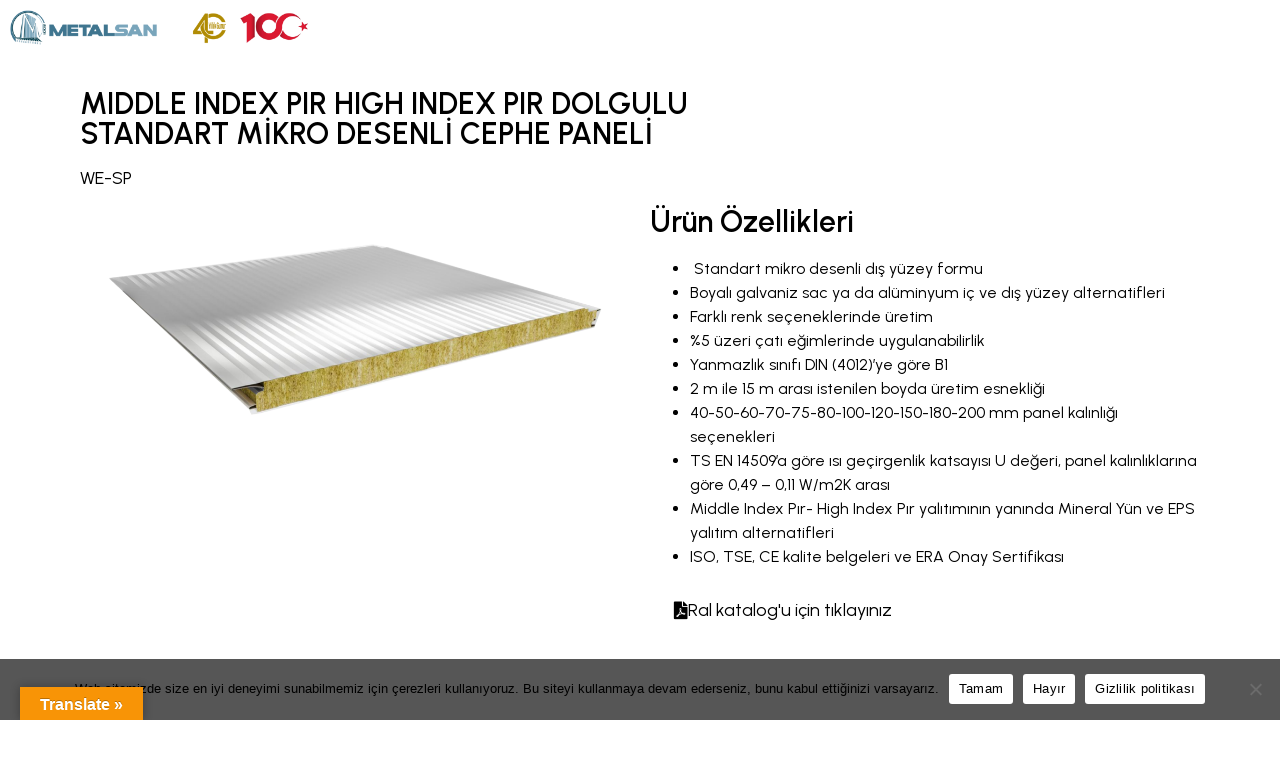

--- FILE ---
content_type: text/html; charset=UTF-8
request_url: https://www.metalsan.com.tr/eps-yalitimli-standart-cephe-paneli/
body_size: 14159
content:
<!DOCTYPE html>
<html lang="tr" itemscope itemtype="https://schema.org/BlogPosting" prefix="og: https://ogp.me/ns#">
<head>
	<meta charset="UTF-8">
	<meta name="viewport" content="width=device-width, initial-scale=1.0"/>
			<style>img:is([sizes="auto" i], [sizes^="auto," i]) { contain-intrinsic-size: 3000px 1500px }</style>
	
<!-- Rank Math&#039;a Göre Arama Motoru Optimizasyonu - https://rankmath.com/ -->
<title>EPS Yalıtımlı Standart Cephe Paneli - METALSAN</title>
<meta name="description" content="RP-5S / RI-5S"/>
<meta name="robots" content="follow, index, max-snippet:-1, max-video-preview:-1, max-image-preview:large"/>
<link rel="canonical" href="https://www.metalsan.com.tr/eps-yalitimli-standart-cephe-paneli/" />
<meta property="og:locale" content="tr_TR" />
<meta property="og:type" content="article" />
<meta property="og:title" content="EPS Yalıtımlı Standart Cephe Paneli - METALSAN" />
<meta property="og:description" content="RP-5S / RI-5S" />
<meta property="og:url" content="https://www.metalsan.com.tr/eps-yalitimli-standart-cephe-paneli/" />
<meta property="og:site_name" content="METALSAN" />
<meta property="article:section" content="Cephe Panelleri" />
<meta property="og:updated_time" content="2023-02-09T11:49:09+00:00" />
<meta property="og:image" content="https://www.metalsan.com.tr/wp-content/uploads/2022/06/09b6bbe71c.png" />
<meta property="og:image:secure_url" content="https://www.metalsan.com.tr/wp-content/uploads/2022/06/09b6bbe71c.png" />
<meta property="og:image:width" content="1603" />
<meta property="og:image:height" content="714" />
<meta property="og:image:alt" content="EPS Yalıtımlı Standart Cephe Paneli" />
<meta property="og:image:type" content="image/png" />
<meta property="article:published_time" content="2022-06-24T20:04:13+00:00" />
<meta property="article:modified_time" content="2023-02-09T11:49:09+00:00" />
<meta name="twitter:card" content="summary_large_image" />
<meta name="twitter:title" content="EPS Yalıtımlı Standart Cephe Paneli - METALSAN" />
<meta name="twitter:description" content="RP-5S / RI-5S" />
<meta name="twitter:image" content="https://www.metalsan.com.tr/wp-content/uploads/2022/06/09b6bbe71c.png" />
<meta name="twitter:label1" content="Yazan" />
<meta name="twitter:data1" content="admin" />
<meta name="twitter:label2" content="Okuma süresi" />
<meta name="twitter:data2" content="Bir dakikadan az" />
<script type="application/ld+json" class="rank-math-schema">{"@context":"https://schema.org","@graph":[{"@type":"Place","@id":"https://www.metalsan.com.tr/#place","address":{"@type":"PostalAddress","streetAddress":"2177 Sokak Via Twins \u0130\u015f Kulesi No:10/B Kat:22 Daire:145","addressCountry":"\u00c7ankaya/Ankara"}},{"@type":["Corporation","Organization"],"@id":"https://www.metalsan.com.tr/#organization","name":"METALSAN","url":"https://www.metalsan.com.tr","email":"info@metalsan.com.tr","address":{"@type":"PostalAddress","streetAddress":"2177 Sokak Via Twins \u0130\u015f Kulesi No:10/B Kat:22 Daire:145","addressCountry":"\u00c7ankaya/Ankara"},"logo":{"@type":"ImageObject","@id":"https://www.metalsan.com.tr/#logo","url":"https://www.metalsan.com.tr/wp-content/uploads/2022/06/cropped-metalsan40-1.png","contentUrl":"https://www.metalsan.com.tr/wp-content/uploads/2022/06/cropped-metalsan40-1.png","caption":"METALSAN","inLanguage":"tr","width":"1600","height":"280"},"location":{"@id":"https://www.metalsan.com.tr/#place"}},{"@type":"WebSite","@id":"https://www.metalsan.com.tr/#website","url":"https://www.metalsan.com.tr","name":"METALSAN","publisher":{"@id":"https://www.metalsan.com.tr/#organization"},"inLanguage":"tr"},{"@type":"ImageObject","@id":"https://www.metalsan.com.tr/wp-content/uploads/2022/06/09b6bbe71c.png","url":"https://www.metalsan.com.tr/wp-content/uploads/2022/06/09b6bbe71c.png","width":"1603","height":"714","inLanguage":"tr"},{"@type":"WebPage","@id":"https://www.metalsan.com.tr/eps-yalitimli-standart-cephe-paneli/#webpage","url":"https://www.metalsan.com.tr/eps-yalitimli-standart-cephe-paneli/","name":"EPS Yal\u0131t\u0131ml\u0131 Standart Cephe Paneli - METALSAN","datePublished":"2022-06-24T20:04:13+00:00","dateModified":"2023-02-09T11:49:09+00:00","isPartOf":{"@id":"https://www.metalsan.com.tr/#website"},"primaryImageOfPage":{"@id":"https://www.metalsan.com.tr/wp-content/uploads/2022/06/09b6bbe71c.png"},"inLanguage":"tr"},{"@type":"Person","@id":"https://www.metalsan.com.tr/eps-yalitimli-standart-cephe-paneli/#author","name":"admin","image":{"@type":"ImageObject","@id":"https://secure.gravatar.com/avatar/8c44800be34784a8c5a28cedc9bd7dd5?s=96&amp;d=mm&amp;r=g","url":"https://secure.gravatar.com/avatar/8c44800be34784a8c5a28cedc9bd7dd5?s=96&amp;d=mm&amp;r=g","caption":"admin","inLanguage":"tr"},"sameAs":["https://www.metalsan.com.tr"],"worksFor":{"@id":"https://www.metalsan.com.tr/#organization"}},{"@type":"BlogPosting","headline":"EPS Yal\u0131t\u0131ml\u0131 Standart Cephe Paneli - METALSAN","datePublished":"2022-06-24T20:04:13+00:00","dateModified":"2023-02-09T11:49:09+00:00","articleSection":"Cephe Panelleri","author":{"@id":"https://www.metalsan.com.tr/eps-yalitimli-standart-cephe-paneli/#author","name":"admin"},"publisher":{"@id":"https://www.metalsan.com.tr/#organization"},"description":"RP-5S / RI-5S","name":"EPS Yal\u0131t\u0131ml\u0131 Standart Cephe Paneli - METALSAN","@id":"https://www.metalsan.com.tr/eps-yalitimli-standart-cephe-paneli/#richSnippet","isPartOf":{"@id":"https://www.metalsan.com.tr/eps-yalitimli-standart-cephe-paneli/#webpage"},"image":{"@id":"https://www.metalsan.com.tr/wp-content/uploads/2022/06/09b6bbe71c.png"},"inLanguage":"tr","mainEntityOfPage":{"@id":"https://www.metalsan.com.tr/eps-yalitimli-standart-cephe-paneli/#webpage"}}]}</script>
<!-- /Rank Math WordPress SEO eklentisi -->

<link rel='dns-prefetch' href='//translate.google.com' />
<link rel="alternate" type="application/rss+xml" title="METALSAN &raquo; akışı" href="https://www.metalsan.com.tr/feed/" />
<link rel="alternate" type="application/rss+xml" title="METALSAN &raquo; yorum akışı" href="https://www.metalsan.com.tr/comments/feed/" />
<link rel="alternate" type="application/rss+xml" title="METALSAN &raquo; EPS Yalıtımlı Standart Cephe Paneli yorum akışı" href="https://www.metalsan.com.tr/eps-yalitimli-standart-cephe-paneli/feed/" />
<script>
window._wpemojiSettings = {"baseUrl":"https:\/\/s.w.org\/images\/core\/emoji\/15.0.3\/72x72\/","ext":".png","svgUrl":"https:\/\/s.w.org\/images\/core\/emoji\/15.0.3\/svg\/","svgExt":".svg","source":{"concatemoji":"https:\/\/www.metalsan.com.tr\/wp-includes\/js\/wp-emoji-release.min.js?ver=fc0300fee3189e57f595806c6ad211b0"}};
/*! This file is auto-generated */
!function(i,n){var o,s,e;function c(e){try{var t={supportTests:e,timestamp:(new Date).valueOf()};sessionStorage.setItem(o,JSON.stringify(t))}catch(e){}}function p(e,t,n){e.clearRect(0,0,e.canvas.width,e.canvas.height),e.fillText(t,0,0);var t=new Uint32Array(e.getImageData(0,0,e.canvas.width,e.canvas.height).data),r=(e.clearRect(0,0,e.canvas.width,e.canvas.height),e.fillText(n,0,0),new Uint32Array(e.getImageData(0,0,e.canvas.width,e.canvas.height).data));return t.every(function(e,t){return e===r[t]})}function u(e,t,n){switch(t){case"flag":return n(e,"\ud83c\udff3\ufe0f\u200d\u26a7\ufe0f","\ud83c\udff3\ufe0f\u200b\u26a7\ufe0f")?!1:!n(e,"\ud83c\uddfa\ud83c\uddf3","\ud83c\uddfa\u200b\ud83c\uddf3")&&!n(e,"\ud83c\udff4\udb40\udc67\udb40\udc62\udb40\udc65\udb40\udc6e\udb40\udc67\udb40\udc7f","\ud83c\udff4\u200b\udb40\udc67\u200b\udb40\udc62\u200b\udb40\udc65\u200b\udb40\udc6e\u200b\udb40\udc67\u200b\udb40\udc7f");case"emoji":return!n(e,"\ud83d\udc26\u200d\u2b1b","\ud83d\udc26\u200b\u2b1b")}return!1}function f(e,t,n){var r="undefined"!=typeof WorkerGlobalScope&&self instanceof WorkerGlobalScope?new OffscreenCanvas(300,150):i.createElement("canvas"),a=r.getContext("2d",{willReadFrequently:!0}),o=(a.textBaseline="top",a.font="600 32px Arial",{});return e.forEach(function(e){o[e]=t(a,e,n)}),o}function t(e){var t=i.createElement("script");t.src=e,t.defer=!0,i.head.appendChild(t)}"undefined"!=typeof Promise&&(o="wpEmojiSettingsSupports",s=["flag","emoji"],n.supports={everything:!0,everythingExceptFlag:!0},e=new Promise(function(e){i.addEventListener("DOMContentLoaded",e,{once:!0})}),new Promise(function(t){var n=function(){try{var e=JSON.parse(sessionStorage.getItem(o));if("object"==typeof e&&"number"==typeof e.timestamp&&(new Date).valueOf()<e.timestamp+604800&&"object"==typeof e.supportTests)return e.supportTests}catch(e){}return null}();if(!n){if("undefined"!=typeof Worker&&"undefined"!=typeof OffscreenCanvas&&"undefined"!=typeof URL&&URL.createObjectURL&&"undefined"!=typeof Blob)try{var e="postMessage("+f.toString()+"("+[JSON.stringify(s),u.toString(),p.toString()].join(",")+"));",r=new Blob([e],{type:"text/javascript"}),a=new Worker(URL.createObjectURL(r),{name:"wpTestEmojiSupports"});return void(a.onmessage=function(e){c(n=e.data),a.terminate(),t(n)})}catch(e){}c(n=f(s,u,p))}t(n)}).then(function(e){for(var t in e)n.supports[t]=e[t],n.supports.everything=n.supports.everything&&n.supports[t],"flag"!==t&&(n.supports.everythingExceptFlag=n.supports.everythingExceptFlag&&n.supports[t]);n.supports.everythingExceptFlag=n.supports.everythingExceptFlag&&!n.supports.flag,n.DOMReady=!1,n.readyCallback=function(){n.DOMReady=!0}}).then(function(){return e}).then(function(){var e;n.supports.everything||(n.readyCallback(),(e=n.source||{}).concatemoji?t(e.concatemoji):e.wpemoji&&e.twemoji&&(t(e.twemoji),t(e.wpemoji)))}))}((window,document),window._wpemojiSettings);
</script>
<link rel='stylesheet' id='elementor-frontend-css' href='https://www.metalsan.com.tr/wp-content/plugins/elementor/assets/css/frontend.min.css?ver=3.26.3' media='all' />
<link rel='stylesheet' id='elementor-post-33-css' href='https://www.metalsan.com.tr/wp-content/uploads/elementor/css/post-33.css?ver=1735565938' media='all' />
<link rel='stylesheet' id='elementor-post-34-css' href='https://www.metalsan.com.tr/wp-content/uploads/elementor/css/post-34.css?ver=1735565938' media='all' />
<link rel='stylesheet' id='hfe-widgets-style-css' href='https://www.metalsan.com.tr/wp-content/plugins/header-footer-elementor/inc/widgets-css/frontend.css?ver=2.0.5' media='all' />
<link rel='stylesheet' id='premium-addons-css' href='https://www.metalsan.com.tr/wp-content/plugins/premium-addons-for-elementor/assets/frontend/min-css/premium-addons.min.css?ver=4.10.74' media='all' />
<style id='wp-emoji-styles-inline-css'>

	img.wp-smiley, img.emoji {
		display: inline !important;
		border: none !important;
		box-shadow: none !important;
		height: 1em !important;
		width: 1em !important;
		margin: 0 0.07em !important;
		vertical-align: -0.1em !important;
		background: none !important;
		padding: 0 !important;
	}
</style>
<link rel='stylesheet' id='wp-block-library-css' href='https://www.metalsan.com.tr/wp-includes/css/dist/block-library/style.min.css?ver=fc0300fee3189e57f595806c6ad211b0' media='all' />
<style id='rank-math-toc-block-style-inline-css'>
.wp-block-rank-math-toc-block nav ol{counter-reset:item}.wp-block-rank-math-toc-block nav ol li{display:block}.wp-block-rank-math-toc-block nav ol li:before{content:counters(item, ".") ". ";counter-increment:item}

</style>
<style id='rank-math-rich-snippet-style-inline-css'>
/*!
* Plugin:  Rank Math
* URL: https://rankmath.com/wordpress/plugin/seo-suite/
* Name:  rank-math-review-snippet.css
*/@-webkit-keyframes spin{0%{-webkit-transform:rotate(0deg)}100%{-webkit-transform:rotate(-360deg)}}@keyframes spin{0%{-webkit-transform:rotate(0deg)}100%{-webkit-transform:rotate(-360deg)}}@keyframes bounce{from{-webkit-transform:translateY(0px);transform:translateY(0px)}to{-webkit-transform:translateY(-5px);transform:translateY(-5px)}}@-webkit-keyframes bounce{from{-webkit-transform:translateY(0px);transform:translateY(0px)}to{-webkit-transform:translateY(-5px);transform:translateY(-5px)}}@-webkit-keyframes loading{0%{background-size:20% 50% ,20% 50% ,20% 50%}20%{background-size:20% 20% ,20% 50% ,20% 50%}40%{background-size:20% 100%,20% 20% ,20% 50%}60%{background-size:20% 50% ,20% 100%,20% 20%}80%{background-size:20% 50% ,20% 50% ,20% 100%}100%{background-size:20% 50% ,20% 50% ,20% 50%}}@keyframes loading{0%{background-size:20% 50% ,20% 50% ,20% 50%}20%{background-size:20% 20% ,20% 50% ,20% 50%}40%{background-size:20% 100%,20% 20% ,20% 50%}60%{background-size:20% 50% ,20% 100%,20% 20%}80%{background-size:20% 50% ,20% 50% ,20% 100%}100%{background-size:20% 50% ,20% 50% ,20% 50%}}:root{--rankmath-wp-adminbar-height: 0}#rank-math-rich-snippet-wrapper{overflow:hidden}#rank-math-rich-snippet-wrapper h5.rank-math-title{display:block;font-size:18px;line-height:1.4}#rank-math-rich-snippet-wrapper .rank-math-review-image{float:right;max-width:40%;margin-left:15px}#rank-math-rich-snippet-wrapper .rank-math-review-data{margin-bottom:15px}#rank-math-rich-snippet-wrapper .rank-math-total-wrapper{width:100%;padding:0 0 20px 0;float:left;clear:both;position:relative;-webkit-box-sizing:border-box;box-sizing:border-box}#rank-math-rich-snippet-wrapper .rank-math-total-wrapper .rank-math-total{border:0;display:block;margin:0;width:auto;float:left;text-align:left;padding:0;font-size:24px;line-height:1;font-weight:700;-webkit-box-sizing:border-box;box-sizing:border-box;overflow:hidden}#rank-math-rich-snippet-wrapper .rank-math-total-wrapper .rank-math-review-star{float:left;margin-left:15px;margin-top:5px;position:relative;z-index:99;line-height:1}#rank-math-rich-snippet-wrapper .rank-math-total-wrapper .rank-math-review-star .rank-math-review-result-wrapper{display:inline-block;white-space:nowrap;position:relative;color:#e7e7e7}#rank-math-rich-snippet-wrapper .rank-math-total-wrapper .rank-math-review-star .rank-math-review-result-wrapper .rank-math-review-result{position:absolute;top:0;left:0;overflow:hidden;white-space:nowrap;color:#ffbe01}#rank-math-rich-snippet-wrapper .rank-math-total-wrapper .rank-math-review-star .rank-math-review-result-wrapper i{font-size:18px;-webkit-text-stroke-width:1px;font-style:normal;padding:0 2px;line-height:inherit}#rank-math-rich-snippet-wrapper .rank-math-total-wrapper .rank-math-review-star .rank-math-review-result-wrapper i:before{content:"\2605"}body.rtl #rank-math-rich-snippet-wrapper .rank-math-review-image{float:left;margin-left:0;margin-right:15px}body.rtl #rank-math-rich-snippet-wrapper .rank-math-total-wrapper .rank-math-total{float:right}body.rtl #rank-math-rich-snippet-wrapper .rank-math-total-wrapper .rank-math-review-star{float:right;margin-left:0;margin-right:15px}body.rtl #rank-math-rich-snippet-wrapper .rank-math-total-wrapper .rank-math-review-star .rank-math-review-result{left:auto;right:0}@media screen and (max-width: 480px){#rank-math-rich-snippet-wrapper .rank-math-review-image{display:block;max-width:100%;width:100%;text-align:center;margin-right:0}#rank-math-rich-snippet-wrapper .rank-math-review-data{clear:both}}.clear{clear:both}

</style>
<style id='classic-theme-styles-inline-css'>
/*! This file is auto-generated */
.wp-block-button__link{color:#fff;background-color:#32373c;border-radius:9999px;box-shadow:none;text-decoration:none;padding:calc(.667em + 2px) calc(1.333em + 2px);font-size:1.125em}.wp-block-file__button{background:#32373c;color:#fff;text-decoration:none}
</style>
<style id='global-styles-inline-css'>
:root{--wp--preset--aspect-ratio--square: 1;--wp--preset--aspect-ratio--4-3: 4/3;--wp--preset--aspect-ratio--3-4: 3/4;--wp--preset--aspect-ratio--3-2: 3/2;--wp--preset--aspect-ratio--2-3: 2/3;--wp--preset--aspect-ratio--16-9: 16/9;--wp--preset--aspect-ratio--9-16: 9/16;--wp--preset--color--black: #000000;--wp--preset--color--cyan-bluish-gray: #abb8c3;--wp--preset--color--white: #ffffff;--wp--preset--color--pale-pink: #f78da7;--wp--preset--color--vivid-red: #cf2e2e;--wp--preset--color--luminous-vivid-orange: #ff6900;--wp--preset--color--luminous-vivid-amber: #fcb900;--wp--preset--color--light-green-cyan: #7bdcb5;--wp--preset--color--vivid-green-cyan: #00d084;--wp--preset--color--pale-cyan-blue: #8ed1fc;--wp--preset--color--vivid-cyan-blue: #0693e3;--wp--preset--color--vivid-purple: #9b51e0;--wp--preset--gradient--vivid-cyan-blue-to-vivid-purple: linear-gradient(135deg,rgba(6,147,227,1) 0%,rgb(155,81,224) 100%);--wp--preset--gradient--light-green-cyan-to-vivid-green-cyan: linear-gradient(135deg,rgb(122,220,180) 0%,rgb(0,208,130) 100%);--wp--preset--gradient--luminous-vivid-amber-to-luminous-vivid-orange: linear-gradient(135deg,rgba(252,185,0,1) 0%,rgba(255,105,0,1) 100%);--wp--preset--gradient--luminous-vivid-orange-to-vivid-red: linear-gradient(135deg,rgba(255,105,0,1) 0%,rgb(207,46,46) 100%);--wp--preset--gradient--very-light-gray-to-cyan-bluish-gray: linear-gradient(135deg,rgb(238,238,238) 0%,rgb(169,184,195) 100%);--wp--preset--gradient--cool-to-warm-spectrum: linear-gradient(135deg,rgb(74,234,220) 0%,rgb(151,120,209) 20%,rgb(207,42,186) 40%,rgb(238,44,130) 60%,rgb(251,105,98) 80%,rgb(254,248,76) 100%);--wp--preset--gradient--blush-light-purple: linear-gradient(135deg,rgb(255,206,236) 0%,rgb(152,150,240) 100%);--wp--preset--gradient--blush-bordeaux: linear-gradient(135deg,rgb(254,205,165) 0%,rgb(254,45,45) 50%,rgb(107,0,62) 100%);--wp--preset--gradient--luminous-dusk: linear-gradient(135deg,rgb(255,203,112) 0%,rgb(199,81,192) 50%,rgb(65,88,208) 100%);--wp--preset--gradient--pale-ocean: linear-gradient(135deg,rgb(255,245,203) 0%,rgb(182,227,212) 50%,rgb(51,167,181) 100%);--wp--preset--gradient--electric-grass: linear-gradient(135deg,rgb(202,248,128) 0%,rgb(113,206,126) 100%);--wp--preset--gradient--midnight: linear-gradient(135deg,rgb(2,3,129) 0%,rgb(40,116,252) 100%);--wp--preset--font-size--small: 13px;--wp--preset--font-size--medium: 20px;--wp--preset--font-size--large: 36px;--wp--preset--font-size--x-large: 42px;--wp--preset--spacing--20: 0.44rem;--wp--preset--spacing--30: 0.67rem;--wp--preset--spacing--40: 1rem;--wp--preset--spacing--50: 1.5rem;--wp--preset--spacing--60: 2.25rem;--wp--preset--spacing--70: 3.38rem;--wp--preset--spacing--80: 5.06rem;--wp--preset--shadow--natural: 6px 6px 9px rgba(0, 0, 0, 0.2);--wp--preset--shadow--deep: 12px 12px 50px rgba(0, 0, 0, 0.4);--wp--preset--shadow--sharp: 6px 6px 0px rgba(0, 0, 0, 0.2);--wp--preset--shadow--outlined: 6px 6px 0px -3px rgba(255, 255, 255, 1), 6px 6px rgba(0, 0, 0, 1);--wp--preset--shadow--crisp: 6px 6px 0px rgba(0, 0, 0, 1);}:where(.is-layout-flex){gap: 0.5em;}:where(.is-layout-grid){gap: 0.5em;}body .is-layout-flex{display: flex;}.is-layout-flex{flex-wrap: wrap;align-items: center;}.is-layout-flex > :is(*, div){margin: 0;}body .is-layout-grid{display: grid;}.is-layout-grid > :is(*, div){margin: 0;}:where(.wp-block-columns.is-layout-flex){gap: 2em;}:where(.wp-block-columns.is-layout-grid){gap: 2em;}:where(.wp-block-post-template.is-layout-flex){gap: 1.25em;}:where(.wp-block-post-template.is-layout-grid){gap: 1.25em;}.has-black-color{color: var(--wp--preset--color--black) !important;}.has-cyan-bluish-gray-color{color: var(--wp--preset--color--cyan-bluish-gray) !important;}.has-white-color{color: var(--wp--preset--color--white) !important;}.has-pale-pink-color{color: var(--wp--preset--color--pale-pink) !important;}.has-vivid-red-color{color: var(--wp--preset--color--vivid-red) !important;}.has-luminous-vivid-orange-color{color: var(--wp--preset--color--luminous-vivid-orange) !important;}.has-luminous-vivid-amber-color{color: var(--wp--preset--color--luminous-vivid-amber) !important;}.has-light-green-cyan-color{color: var(--wp--preset--color--light-green-cyan) !important;}.has-vivid-green-cyan-color{color: var(--wp--preset--color--vivid-green-cyan) !important;}.has-pale-cyan-blue-color{color: var(--wp--preset--color--pale-cyan-blue) !important;}.has-vivid-cyan-blue-color{color: var(--wp--preset--color--vivid-cyan-blue) !important;}.has-vivid-purple-color{color: var(--wp--preset--color--vivid-purple) !important;}.has-black-background-color{background-color: var(--wp--preset--color--black) !important;}.has-cyan-bluish-gray-background-color{background-color: var(--wp--preset--color--cyan-bluish-gray) !important;}.has-white-background-color{background-color: var(--wp--preset--color--white) !important;}.has-pale-pink-background-color{background-color: var(--wp--preset--color--pale-pink) !important;}.has-vivid-red-background-color{background-color: var(--wp--preset--color--vivid-red) !important;}.has-luminous-vivid-orange-background-color{background-color: var(--wp--preset--color--luminous-vivid-orange) !important;}.has-luminous-vivid-amber-background-color{background-color: var(--wp--preset--color--luminous-vivid-amber) !important;}.has-light-green-cyan-background-color{background-color: var(--wp--preset--color--light-green-cyan) !important;}.has-vivid-green-cyan-background-color{background-color: var(--wp--preset--color--vivid-green-cyan) !important;}.has-pale-cyan-blue-background-color{background-color: var(--wp--preset--color--pale-cyan-blue) !important;}.has-vivid-cyan-blue-background-color{background-color: var(--wp--preset--color--vivid-cyan-blue) !important;}.has-vivid-purple-background-color{background-color: var(--wp--preset--color--vivid-purple) !important;}.has-black-border-color{border-color: var(--wp--preset--color--black) !important;}.has-cyan-bluish-gray-border-color{border-color: var(--wp--preset--color--cyan-bluish-gray) !important;}.has-white-border-color{border-color: var(--wp--preset--color--white) !important;}.has-pale-pink-border-color{border-color: var(--wp--preset--color--pale-pink) !important;}.has-vivid-red-border-color{border-color: var(--wp--preset--color--vivid-red) !important;}.has-luminous-vivid-orange-border-color{border-color: var(--wp--preset--color--luminous-vivid-orange) !important;}.has-luminous-vivid-amber-border-color{border-color: var(--wp--preset--color--luminous-vivid-amber) !important;}.has-light-green-cyan-border-color{border-color: var(--wp--preset--color--light-green-cyan) !important;}.has-vivid-green-cyan-border-color{border-color: var(--wp--preset--color--vivid-green-cyan) !important;}.has-pale-cyan-blue-border-color{border-color: var(--wp--preset--color--pale-cyan-blue) !important;}.has-vivid-cyan-blue-border-color{border-color: var(--wp--preset--color--vivid-cyan-blue) !important;}.has-vivid-purple-border-color{border-color: var(--wp--preset--color--vivid-purple) !important;}.has-vivid-cyan-blue-to-vivid-purple-gradient-background{background: var(--wp--preset--gradient--vivid-cyan-blue-to-vivid-purple) !important;}.has-light-green-cyan-to-vivid-green-cyan-gradient-background{background: var(--wp--preset--gradient--light-green-cyan-to-vivid-green-cyan) !important;}.has-luminous-vivid-amber-to-luminous-vivid-orange-gradient-background{background: var(--wp--preset--gradient--luminous-vivid-amber-to-luminous-vivid-orange) !important;}.has-luminous-vivid-orange-to-vivid-red-gradient-background{background: var(--wp--preset--gradient--luminous-vivid-orange-to-vivid-red) !important;}.has-very-light-gray-to-cyan-bluish-gray-gradient-background{background: var(--wp--preset--gradient--very-light-gray-to-cyan-bluish-gray) !important;}.has-cool-to-warm-spectrum-gradient-background{background: var(--wp--preset--gradient--cool-to-warm-spectrum) !important;}.has-blush-light-purple-gradient-background{background: var(--wp--preset--gradient--blush-light-purple) !important;}.has-blush-bordeaux-gradient-background{background: var(--wp--preset--gradient--blush-bordeaux) !important;}.has-luminous-dusk-gradient-background{background: var(--wp--preset--gradient--luminous-dusk) !important;}.has-pale-ocean-gradient-background{background: var(--wp--preset--gradient--pale-ocean) !important;}.has-electric-grass-gradient-background{background: var(--wp--preset--gradient--electric-grass) !important;}.has-midnight-gradient-background{background: var(--wp--preset--gradient--midnight) !important;}.has-small-font-size{font-size: var(--wp--preset--font-size--small) !important;}.has-medium-font-size{font-size: var(--wp--preset--font-size--medium) !important;}.has-large-font-size{font-size: var(--wp--preset--font-size--large) !important;}.has-x-large-font-size{font-size: var(--wp--preset--font-size--x-large) !important;}
:where(.wp-block-post-template.is-layout-flex){gap: 1.25em;}:where(.wp-block-post-template.is-layout-grid){gap: 1.25em;}
:where(.wp-block-columns.is-layout-flex){gap: 2em;}:where(.wp-block-columns.is-layout-grid){gap: 2em;}
:root :where(.wp-block-pullquote){font-size: 1.5em;line-height: 1.6;}
</style>
<link rel='stylesheet' id='contact-form-7-css' href='https://www.metalsan.com.tr/wp-content/plugins/contact-form-7/includes/css/styles.css?ver=5.9.6' media='all' />
<link rel='stylesheet' id='cookie-notice-front-css' href='https://www.metalsan.com.tr/wp-content/plugins/cookie-notice/css/front.min.css?ver=2.5.4' media='all' />
<link rel='stylesheet' id='google-language-translator-css' href='https://www.metalsan.com.tr/wp-content/plugins/google-language-translator/css/style.css?ver=6.0.20' media='' />
<link rel='stylesheet' id='glt-toolbar-styles-css' href='https://www.metalsan.com.tr/wp-content/plugins/google-language-translator/css/toolbar.css?ver=6.0.20' media='' />
<link rel='stylesheet' id='ivory-search-styles-css' href='https://www.metalsan.com.tr/wp-content/plugins/add-search-to-menu/public/css/ivory-search.min.css?ver=5.5.8' media='all' />
<link rel='stylesheet' id='hfe-style-css' href='https://www.metalsan.com.tr/wp-content/plugins/header-footer-elementor/assets/css/header-footer-elementor.css?ver=2.0.5' media='all' />
<link rel='stylesheet' id='elementor-icons-css' href='https://www.metalsan.com.tr/wp-content/plugins/elementor/assets/lib/eicons/css/elementor-icons.min.css?ver=5.34.0' media='all' />
<link rel='stylesheet' id='elementor-post-5-css' href='https://www.metalsan.com.tr/wp-content/uploads/elementor/css/post-5.css?ver=1735565938' media='all' />
<link rel='stylesheet' id='she-header-style-css' href='https://www.metalsan.com.tr/wp-content/plugins/sticky-header-effects-for-elementor/assets/css/she-header-style.css?ver=1.7.3' media='all' />
<link rel='stylesheet' id='elementor-post-732-css' href='https://www.metalsan.com.tr/wp-content/uploads/elementor/css/post-732.css?ver=1735573771' media='all' />
<link rel='stylesheet' id='pa-admin-bar-css' href='https://www.metalsan.com.tr/wp-content/plugins/premium-addons-for-elementor/admin/assets/css/admin-bar.css?ver=4.10.74' media='all' />
<link rel='stylesheet' id='hello-elementor-css' href='https://www.metalsan.com.tr/wp-content/themes/hello-elementor/style.min.css?ver=3.1.0' media='all' />
<link rel='stylesheet' id='hello-elementor-theme-style-css' href='https://www.metalsan.com.tr/wp-content/themes/hello-elementor/theme.min.css?ver=3.1.0' media='all' />
<link rel='stylesheet' id='hello-elementor-header-footer-css' href='https://www.metalsan.com.tr/wp-content/themes/hello-elementor/header-footer.min.css?ver=3.1.0' media='all' />
<link rel='stylesheet' id='hfe-icons-list-css' href='https://www.metalsan.com.tr/wp-content/plugins/elementor/assets/css/widget-icon-list.min.css?ver=3.24.3' media='all' />
<link rel='stylesheet' id='hfe-social-icons-css' href='https://www.metalsan.com.tr/wp-content/plugins/elementor/assets/css/widget-social-icons.min.css?ver=3.24.0' media='all' />
<link rel='stylesheet' id='hfe-social-share-icons-brands-css' href='https://www.metalsan.com.tr/wp-content/plugins/elementor/assets/lib/font-awesome/css/brands.css?ver=5.15.3' media='all' />
<link rel='stylesheet' id='hfe-social-share-icons-fontawesome-css' href='https://www.metalsan.com.tr/wp-content/plugins/elementor/assets/lib/font-awesome/css/fontawesome.css?ver=5.15.3' media='all' />
<link rel='stylesheet' id='hfe-nav-menu-icons-css' href='https://www.metalsan.com.tr/wp-content/plugins/elementor/assets/lib/font-awesome/css/solid.css?ver=5.15.3' media='all' />
<link rel='stylesheet' id='ekit-widget-styles-css' href='https://www.metalsan.com.tr/wp-content/plugins/elementskit-lite/widgets/init/assets/css/widget-styles.css?ver=3.3.5' media='all' />
<link rel='stylesheet' id='ekit-responsive-css' href='https://www.metalsan.com.tr/wp-content/plugins/elementskit-lite/widgets/init/assets/css/responsive.css?ver=3.3.5' media='all' />
<link rel='stylesheet' id='bdt-uikit-css' href='https://www.metalsan.com.tr/wp-content/plugins/bdthemes-prime-slider-lite/assets/css/bdt-uikit.css?ver=3.21.7' media='all' />
<link rel='stylesheet' id='prime-slider-site-css' href='https://www.metalsan.com.tr/wp-content/plugins/bdthemes-prime-slider-lite/assets/css/prime-slider-site.css?ver=3.16.4' media='all' />
<link rel='stylesheet' id='google-fonts-1-css' href='https://fonts.googleapis.com/css?family=Urbanist%3A100%2C100italic%2C200%2C200italic%2C300%2C300italic%2C400%2C400italic%2C500%2C500italic%2C600%2C600italic%2C700%2C700italic%2C800%2C800italic%2C900%2C900italic%7CRoboto%3A100%2C100italic%2C200%2C200italic%2C300%2C300italic%2C400%2C400italic%2C500%2C500italic%2C600%2C600italic%2C700%2C700italic%2C800%2C800italic%2C900%2C900italic&#038;display=auto&#038;subset=latin-ext&#038;ver=6.7.2' media='all' />
<link rel='stylesheet' id='elementor-icons-ekiticons-css' href='https://www.metalsan.com.tr/wp-content/plugins/elementskit-lite/modules/elementskit-icon-pack/assets/css/ekiticons.css?ver=3.3.5' media='all' />
<link rel='stylesheet' id='elementor-icons-shared-0-css' href='https://www.metalsan.com.tr/wp-content/plugins/elementor/assets/lib/font-awesome/css/fontawesome.min.css?ver=5.15.3' media='all' />
<link rel='stylesheet' id='elementor-icons-fa-solid-css' href='https://www.metalsan.com.tr/wp-content/plugins/elementor/assets/lib/font-awesome/css/solid.min.css?ver=5.15.3' media='all' />
<link rel="preconnect" href="https://fonts.gstatic.com/" crossorigin><script id="cookie-notice-front-js-before">
var cnArgs = {"ajaxUrl":"https:\/\/www.metalsan.com.tr\/wp-admin\/admin-ajax.php","nonce":"0a10e63213","hideEffect":"fade","position":"bottom","onScroll":false,"onScrollOffset":100,"onClick":false,"cookieName":"cookie_notice_accepted","cookieTime":2592000,"cookieTimeRejected":2592000,"globalCookie":false,"redirection":false,"cache":true,"revokeCookies":false,"revokeCookiesOpt":"automatic"};
</script>
<script src="https://www.metalsan.com.tr/wp-content/plugins/cookie-notice/js/front.min.js?ver=2.5.4" id="cookie-notice-front-js"></script>
<script src="https://www.metalsan.com.tr/wp-includes/js/jquery/jquery.min.js?ver=3.7.1" id="jquery-core-js"></script>
<script src="https://www.metalsan.com.tr/wp-includes/js/jquery/jquery-migrate.min.js?ver=3.4.1" id="jquery-migrate-js"></script>
<script id="jquery-js-after">
!function($){"use strict";$(document).ready(function(){$(this).scrollTop()>100&&$(".hfe-scroll-to-top-wrap").removeClass("hfe-scroll-to-top-hide"),$(window).scroll(function(){$(this).scrollTop()<100?$(".hfe-scroll-to-top-wrap").fadeOut(300):$(".hfe-scroll-to-top-wrap").fadeIn(300)}),$(".hfe-scroll-to-top-wrap").on("click",function(){$("html, body").animate({scrollTop:0},300);return!1})})}(jQuery);
</script>
<script src="https://www.metalsan.com.tr/wp-content/plugins/sticky-header-effects-for-elementor/assets/js/she-header.js?ver=1.7.3" id="she-header-js"></script>
<script src="https://www.metalsan.com.tr/wp-content/plugins/bdthemes-prime-slider-lite/assets/js/bdt-uikit.min.js?ver=3.21.7" id="bdt-uikit-js"></script>

<!-- OG: 3.3.3 -->
<meta property="og:image" content="https://www.metalsan.com.tr/wp-content/uploads/2022/06/09b6bbe71c.png"><meta property="og:image:secure_url" content="https://www.metalsan.com.tr/wp-content/uploads/2022/06/09b6bbe71c.png"><meta property="og:image:width" content="1603"><meta property="og:image:height" content="714"><meta property="og:image:alt" content="09b6bbe71c"><meta property="og:image:type" content="image/png"><meta property="og:description" content="RP-5S / RI-5S MIDDLE INDEX PIR HIGH INDEX PIR DOLGULUSTANDART MİKRO DESENLİ CEPHE PANELİ WE-SP Ürün Özellikleri  Standart mikro desenli dış yüzey formu Boyalı galvaniz sac ya da alüminyum iç ve dış yüzey alternatifleri Farklı renk seçeneklerinde üretim %5 üzeri çatı eğimlerinde uygulanabilirlik Yanmazlık sınıfı DIN (4012)&#039;ye göre B1 2 m ile 15 m arası..."><meta property="og:type" content="article"><meta property="og:locale" content="tr"><meta property="og:site_name" content="METALSAN"><meta property="og:title" content="EPS Yalıtımlı Standart Cephe Paneli"><meta property="og:url" content="https://www.metalsan.com.tr/eps-yalitimli-standart-cephe-paneli/"><meta property="og:updated_time" content="2023-02-09T11:49:09+00:00">
<meta property="article:published_time" content="2022-06-24T20:04:13+00:00"><meta property="article:modified_time" content="2023-02-09T11:49:09+00:00"><meta property="article:section" content="Cephe Panelleri"><meta property="article:author:username" content="admin">
<meta property="twitter:partner" content="ogwp"><meta property="twitter:card" content="summary_large_image"><meta property="twitter:image" content="https://www.metalsan.com.tr/wp-content/uploads/2022/06/09b6bbe71c.png"><meta property="twitter:image:alt" content="09b6bbe71c"><meta property="twitter:title" content="EPS Yalıtımlı Standart Cephe Paneli"><meta property="twitter:description" content="RP-5S / RI-5S MIDDLE INDEX PIR HIGH INDEX PIR DOLGULUSTANDART MİKRO DESENLİ CEPHE PANELİ WE-SP Ürün Özellikleri  Standart mikro desenli dış yüzey formu Boyalı galvaniz sac ya da alüminyum iç ve dış..."><meta property="twitter:url" content="https://www.metalsan.com.tr/eps-yalitimli-standart-cephe-paneli/">
<meta itemprop="image" content="https://www.metalsan.com.tr/wp-content/uploads/2022/06/09b6bbe71c.png"><meta itemprop="name" content="EPS Yalıtımlı Standart Cephe Paneli"><meta itemprop="description" content="RP-5S / RI-5S MIDDLE INDEX PIR HIGH INDEX PIR DOLGULUSTANDART MİKRO DESENLİ CEPHE PANELİ WE-SP Ürün Özellikleri  Standart mikro desenli dış yüzey formu Boyalı galvaniz sac ya da alüminyum iç ve dış yüzey alternatifleri Farklı renk seçeneklerinde üretim %5 üzeri çatı eğimlerinde uygulanabilirlik Yanmazlık sınıfı DIN (4012)&#039;ye göre B1 2 m ile 15 m arası..."><meta itemprop="datePublished" content="2022-06-24"><meta itemprop="dateModified" content="2023-02-09T11:49:09+00:00"><meta itemprop="author" content="admin">
<meta property="profile:username" content="admin">
<!-- /OG -->

<link rel="https://api.w.org/" href="https://www.metalsan.com.tr/wp-json/" /><link rel="alternate" title="JSON" type="application/json" href="https://www.metalsan.com.tr/wp-json/wp/v2/posts/732" /><link rel="EditURI" type="application/rsd+xml" title="RSD" href="https://www.metalsan.com.tr/xmlrpc.php?rsd" />
<link rel="alternate" title="oEmbed (JSON)" type="application/json+oembed" href="https://www.metalsan.com.tr/wp-json/oembed/1.0/embed?url=https%3A%2F%2Fwww.metalsan.com.tr%2Feps-yalitimli-standart-cephe-paneli%2F" />
<link rel="alternate" title="oEmbed (XML)" type="text/xml+oembed" href="https://www.metalsan.com.tr/wp-json/oembed/1.0/embed?url=https%3A%2F%2Fwww.metalsan.com.tr%2Feps-yalitimli-standart-cephe-paneli%2F&#038;format=xml" />
<style>p.hello{font-size:12px;color:darkgray;}#google_language_translator,#flags{text-align:left;}#google_language_translator{clear:both;}#flags{width:165px;}#flags a{display:inline-block;margin-right:2px;}#google_language_translator{width:auto!important;}div.skiptranslate.goog-te-gadget{display:inline!important;}.goog-tooltip{display: none!important;}.goog-tooltip:hover{display: none!important;}.goog-text-highlight{background-color:transparent!important;border:none!important;box-shadow:none!important;}#google_language_translator select.goog-te-combo{color:#32373c;}#google_language_translator{color:transparent;}body{top:0px!important;}#goog-gt-{display:none!important;}font font{background-color:transparent!important;box-shadow:none!important;position:initial!important;}#glt-translate-trigger{left:20px;right:auto;}#glt-translate-trigger > span{color:#ffffff;}#glt-translate-trigger{background:#f89406;}.goog-te-gadget .goog-te-combo{width:100%;}</style><meta name="generator" content="Elementor 3.26.3; features: additional_custom_breakpoints; settings: css_print_method-external, google_font-enabled, font_display-auto">
			<style>
				.e-con.e-parent:nth-of-type(n+4):not(.e-lazyloaded):not(.e-no-lazyload),
				.e-con.e-parent:nth-of-type(n+4):not(.e-lazyloaded):not(.e-no-lazyload) * {
					background-image: none !important;
				}
				@media screen and (max-height: 1024px) {
					.e-con.e-parent:nth-of-type(n+3):not(.e-lazyloaded):not(.e-no-lazyload),
					.e-con.e-parent:nth-of-type(n+3):not(.e-lazyloaded):not(.e-no-lazyload) * {
						background-image: none !important;
					}
				}
				@media screen and (max-height: 640px) {
					.e-con.e-parent:nth-of-type(n+2):not(.e-lazyloaded):not(.e-no-lazyload),
					.e-con.e-parent:nth-of-type(n+2):not(.e-lazyloaded):not(.e-no-lazyload) * {
						background-image: none !important;
					}
				}
			</style>
			<link rel="icon" href="https://www.metalsan.com.tr/wp-content/uploads/2022/06/cropped-MM-32x32.png" sizes="32x32" />
<link rel="icon" href="https://www.metalsan.com.tr/wp-content/uploads/2022/06/cropped-MM-192x192.png" sizes="192x192" />
<link rel="apple-touch-icon" href="https://www.metalsan.com.tr/wp-content/uploads/2022/06/cropped-MM-180x180.png" />
<meta name="msapplication-TileImage" content="https://www.metalsan.com.tr/wp-content/uploads/2022/06/cropped-MM-270x270.png" />
		<style id="wp-custom-css">
			

/** Start Block Kit CSS: 142-3-a175df65179b9ef6a5ca9f1b2c0202b9 **/

.envato-block__preview{
	overflow: visible;
}

/* Border Radius */
.envato-kit-139-accordion .elementor-widget-container{
	border-radius: 10px !important;
}
.envato-kit-139-map iframe,
.envato-kit-139-slider .slick-slide,
.envato-kit-139-flipbox .elementor-flip-box div{
		border-radius: 10px !important;

}


/** End Block Kit CSS: 142-3-a175df65179b9ef6a5ca9f1b2c0202b9 **/

		</style>
		</head>
<body data-rsssl=1 class="post-template post-template-elementor_header_footer single single-post postid-732 single-format-standard wp-custom-logo cookies-not-set hello-elementor ehf-template-hello-elementor ehf-stylesheet-hello-elementor elementor-default elementor-template-full-width elementor-kit-5 elementor-page elementor-page-732">
<div class="ekit-template-content-markup ekit-template-content-header ekit-template-content-theme-support">
		<div data-elementor-type="wp-post" data-elementor-id="33" class="elementor elementor-33">
						<section class="elementor-section elementor-top-section elementor-element elementor-element-3561b542 elementor-section-full_width she-header-yes she-header-change-logo-color-yes she-header-change-logo-color-yes elementor-section-height-default elementor-section-height-default" data-id="3561b542" data-element_type="section" data-settings="{&quot;background_background&quot;:&quot;classic&quot;,&quot;transparent&quot;:&quot;yes&quot;,&quot;logo_color_black_after&quot;:&quot;yes&quot;,&quot;change_logo_color&quot;:&quot;yes&quot;,&quot;logo_color_white_before&quot;:&quot;yes&quot;,&quot;transparent_on&quot;:[&quot;desktop&quot;,&quot;tablet&quot;,&quot;mobile&quot;],&quot;scroll_distance&quot;:{&quot;unit&quot;:&quot;px&quot;,&quot;size&quot;:60,&quot;sizes&quot;:[]},&quot;scroll_distance_tablet&quot;:{&quot;unit&quot;:&quot;px&quot;,&quot;size&quot;:&quot;&quot;,&quot;sizes&quot;:[]},&quot;scroll_distance_mobile&quot;:{&quot;unit&quot;:&quot;px&quot;,&quot;size&quot;:&quot;&quot;,&quot;sizes&quot;:[]}}">
							<div class="elementor-background-overlay"></div>
							<div class="elementor-container elementor-column-gap-default">
					<div class="elementor-column elementor-col-50 elementor-top-column elementor-element elementor-element-8262bf2" data-id="8262bf2" data-element_type="column">
			<div class="elementor-widget-wrap elementor-element-populated">
						<div class="elementor-element elementor-element-7fcd56e1 logo-1 elementor-widget elementor-widget-image" data-id="7fcd56e1" data-element_type="widget" data-widget_type="image.default">
				<div class="elementor-widget-container">
																<a href="https://www.metalsan.com.tr/">
							<img fetchpriority="high" width="800" height="93" src="https://www.metalsan.com.tr/wp-content/uploads/2022/06/metalsan-yuzyil.logo_-1024x119.png" class="attachment-large size-large wp-image-1975" alt="" srcset="https://www.metalsan.com.tr/wp-content/uploads/2022/06/metalsan-yuzyil.logo_-1024x119.png 1024w, https://www.metalsan.com.tr/wp-content/uploads/2022/06/metalsan-yuzyil.logo_-300x35.png 300w, https://www.metalsan.com.tr/wp-content/uploads/2022/06/metalsan-yuzyil.logo_-768x90.png 768w, https://www.metalsan.com.tr/wp-content/uploads/2022/06/metalsan-yuzyil.logo_-1536x179.png 1536w, https://www.metalsan.com.tr/wp-content/uploads/2022/06/metalsan-yuzyil.logo_-2048x239.png 2048w" sizes="(max-width: 800px) 100vw, 800px" />								</a>
															</div>
				</div>
				<div class="elementor-element elementor-element-53a066b logo-2 elementor-widget elementor-widget-image" data-id="53a066b" data-element_type="widget" data-widget_type="image.default">
				<div class="elementor-widget-container">
																<a href="https://www.metalsan.com.tr/">
							<img fetchpriority="high" width="800" height="93" src="https://www.metalsan.com.tr/wp-content/uploads/2022/06/metalsan-yuzyil.logo_-1024x119.png" class="attachment-large size-large wp-image-1975" alt="" srcset="https://www.metalsan.com.tr/wp-content/uploads/2022/06/metalsan-yuzyil.logo_-1024x119.png 1024w, https://www.metalsan.com.tr/wp-content/uploads/2022/06/metalsan-yuzyil.logo_-300x35.png 300w, https://www.metalsan.com.tr/wp-content/uploads/2022/06/metalsan-yuzyil.logo_-768x90.png 768w, https://www.metalsan.com.tr/wp-content/uploads/2022/06/metalsan-yuzyil.logo_-1536x179.png 1536w, https://www.metalsan.com.tr/wp-content/uploads/2022/06/metalsan-yuzyil.logo_-2048x239.png 2048w" sizes="(max-width: 800px) 100vw, 800px" />								</a>
															</div>
				</div>
				<div class="elementor-element elementor-element-57d7341d elementor-widget elementor-widget-html" data-id="57d7341d" data-element_type="widget" data-widget_type="html.default">
				<div class="elementor-widget-container">
					<style>
.elementor .elementor-element.sticky{
    background: #FFFFFF;

    box-shadow: 0 0 30px 0 rgb(0 0 0 / 20%);
    position: fixed;
    width: 100%;
    top: 0;
    transition: all 0.3s ease-in-out;
}
.elementor .elementor-element.sticky .elementor-background-overlay {
    background-color: #ffff !important;
    opacity: 0.7 !important;
    transition: background 0.3s, border-radius 0.3s, opacity 0.3s;
}
.admin-bar .elementor .elementor-element.sticky{
    top: 32px;
}
.elementor .sticky .elementor-element .elementskit-navbar-nav > li > a, .elementor .sticky .elementor-element .elementor-social-icon i, .elementor .sticky .elementor-element .elementskit-menu-hamburger > .ekit-menu-icon{
    color: #000000;
    transition: all 0.3s ease-in-out;
}
.elementor .sticky div.hfe-nav-menu-icon{
    color: #000 !important;
}
.ekit-template-content-header .elementor-widget-image, .elementor-location-header .elementor-widget-image{
    margin-bottom: 0;
}
.ekit-template-content-header .sticky .elementor-widget-image, .elementor-location-header .sticky .elementor-widget-image{
    transform: scale(0.9);
    height: auto;
    transform-origin: left;
    transition: transform 0.3s ease-in-out;
}
.logo-2{
    height: 0;
    overflow: hidden;
}
.sticky .logo-1{
    display: none;
}

@media only screen and (max-width: 1024px) {
.admin-bar .elementskit-navbar-nav-default.elementskit-menu-offcanvas-elements{
    top: 32px;
}
}
@media only screen and (max-width: 782px) {
.admin-bar .elementor .elementor-element.sticky, .admin-bar .elementskit-navbar-nav-default.elementskit-menu-offcanvas-elements{
    top: 46px;
}
}
@media only screen and (max-width: 600px) {
.admin-bar .elementor .elementor-element.sticky, .admin-bar .elementskit-navbar-nav-default.elementskit-menu-offcanvas-elements{
    top: 0;
}
}
</style>

<script src="https://code.jquery.com/jquery-3.6.0.min.js"></script>
<script>
(function($){
$(document).ready(function(){
	    
$(window).on('load scroll', function(){
	var scroll = 100,
	sticky = $('.ekit-template-content-header, .elementor-location-header').find('.elementor-section')

	if ($(window).scrollTop() >= scroll) sticky.addClass('sticky')
	else sticky.removeClass('sticky')
})
		
})
}(jQuery))
</script>				</div>
				</div>
					</div>
		</div>
				<div class="elementor-column elementor-col-50 elementor-top-column elementor-element elementor-element-97488ca" data-id="97488ca" data-element_type="column">
			<div class="elementor-widget-wrap elementor-element-populated">
						<div class="elementor-element elementor-element-f097328 hfe-menu-item-center hfe-submenu-icon-arrow hfe-link-redirect-child elementor-widget elementor-widget-navigation-menu" data-id="f097328" data-element_type="widget" data-settings="{&quot;hamburger_align&quot;:&quot;right&quot;,&quot;hamburger_menu_align&quot;:&quot;center&quot;,&quot;width_flyout_menu_item_mobile&quot;:{&quot;unit&quot;:&quot;px&quot;,&quot;size&quot;:500,&quot;sizes&quot;:[]},&quot;padding_flyout_menu_item&quot;:{&quot;unit&quot;:&quot;px&quot;,&quot;size&quot;:0,&quot;sizes&quot;:[]},&quot;padding_flyout_menu_item_mobile&quot;:{&quot;unit&quot;:&quot;px&quot;,&quot;size&quot;:0,&quot;sizes&quot;:[]},&quot;padding_horizontal_menu_item&quot;:{&quot;unit&quot;:&quot;px&quot;,&quot;size&quot;:50,&quot;sizes&quot;:[]},&quot;padding_horizontal_menu_item_mobile&quot;:{&quot;unit&quot;:&quot;px&quot;,&quot;size&quot;:0,&quot;sizes&quot;:[]},&quot;padding_vertical_menu_item&quot;:{&quot;unit&quot;:&quot;px&quot;,&quot;size&quot;:38,&quot;sizes&quot;:[]},&quot;padding_vertical_menu_item_mobile&quot;:{&quot;unit&quot;:&quot;px&quot;,&quot;size&quot;:23,&quot;sizes&quot;:[]},&quot;menu_space_between&quot;:{&quot;unit&quot;:&quot;px&quot;,&quot;size&quot;:21,&quot;sizes&quot;:[]},&quot;menu_space_between_mobile&quot;:{&quot;unit&quot;:&quot;px&quot;,&quot;size&quot;:8,&quot;sizes&quot;:[]},&quot;menu_top_space&quot;:{&quot;unit&quot;:&quot;px&quot;,&quot;size&quot;:20,&quot;sizes&quot;:[]},&quot;menu_top_space_mobile&quot;:{&quot;unit&quot;:&quot;px&quot;,&quot;size&quot;:56,&quot;sizes&quot;:[]},&quot;padding_horizontal_dropdown_item&quot;:{&quot;unit&quot;:&quot;px&quot;,&quot;size&quot;:0,&quot;sizes&quot;:[]},&quot;padding_vertical_dropdown_item&quot;:{&quot;unit&quot;:&quot;px&quot;,&quot;size&quot;:16,&quot;sizes&quot;:[]},&quot;width_flyout_menu_item&quot;:{&quot;unit&quot;:&quot;px&quot;,&quot;size&quot;:331,&quot;sizes&quot;:[]},&quot;toggle_size&quot;:{&quot;unit&quot;:&quot;px&quot;,&quot;size&quot;:25,&quot;sizes&quot;:[]},&quot;close_flyout_size&quot;:{&quot;unit&quot;:&quot;px&quot;,&quot;size&quot;:34,&quot;sizes&quot;:[]},&quot;toggle_border_width&quot;:{&quot;unit&quot;:&quot;px&quot;,&quot;size&quot;:3,&quot;sizes&quot;:[]},&quot;toggle_border_radius&quot;:{&quot;unit&quot;:&quot;px&quot;,&quot;size&quot;:23,&quot;sizes&quot;:[]},&quot;width_flyout_menu_item_tablet&quot;:{&quot;unit&quot;:&quot;px&quot;,&quot;size&quot;:&quot;&quot;,&quot;sizes&quot;:[]},&quot;padding_flyout_menu_item_tablet&quot;:{&quot;unit&quot;:&quot;px&quot;,&quot;size&quot;:&quot;&quot;,&quot;sizes&quot;:[]},&quot;padding_horizontal_menu_item_tablet&quot;:{&quot;unit&quot;:&quot;px&quot;,&quot;size&quot;:&quot;&quot;,&quot;sizes&quot;:[]},&quot;padding_vertical_menu_item_tablet&quot;:{&quot;unit&quot;:&quot;px&quot;,&quot;size&quot;:&quot;&quot;,&quot;sizes&quot;:[]},&quot;menu_space_between_tablet&quot;:{&quot;unit&quot;:&quot;px&quot;,&quot;size&quot;:&quot;&quot;,&quot;sizes&quot;:[]},&quot;menu_top_space_tablet&quot;:{&quot;unit&quot;:&quot;px&quot;,&quot;size&quot;:&quot;&quot;,&quot;sizes&quot;:[]},&quot;dropdown_border_radius&quot;:{&quot;unit&quot;:&quot;px&quot;,&quot;top&quot;:&quot;&quot;,&quot;right&quot;:&quot;&quot;,&quot;bottom&quot;:&quot;&quot;,&quot;left&quot;:&quot;&quot;,&quot;isLinked&quot;:true},&quot;dropdown_border_radius_tablet&quot;:{&quot;unit&quot;:&quot;px&quot;,&quot;top&quot;:&quot;&quot;,&quot;right&quot;:&quot;&quot;,&quot;bottom&quot;:&quot;&quot;,&quot;left&quot;:&quot;&quot;,&quot;isLinked&quot;:true},&quot;dropdown_border_radius_mobile&quot;:{&quot;unit&quot;:&quot;px&quot;,&quot;top&quot;:&quot;&quot;,&quot;right&quot;:&quot;&quot;,&quot;bottom&quot;:&quot;&quot;,&quot;left&quot;:&quot;&quot;,&quot;isLinked&quot;:true},&quot;padding_horizontal_dropdown_item_tablet&quot;:{&quot;unit&quot;:&quot;px&quot;,&quot;size&quot;:&quot;&quot;,&quot;sizes&quot;:[]},&quot;padding_horizontal_dropdown_item_mobile&quot;:{&quot;unit&quot;:&quot;px&quot;,&quot;size&quot;:&quot;&quot;,&quot;sizes&quot;:[]},&quot;padding_vertical_dropdown_item_tablet&quot;:{&quot;unit&quot;:&quot;px&quot;,&quot;size&quot;:&quot;&quot;,&quot;sizes&quot;:[]},&quot;padding_vertical_dropdown_item_mobile&quot;:{&quot;unit&quot;:&quot;px&quot;,&quot;size&quot;:&quot;&quot;,&quot;sizes&quot;:[]},&quot;toggle_size_tablet&quot;:{&quot;unit&quot;:&quot;px&quot;,&quot;size&quot;:&quot;&quot;,&quot;sizes&quot;:[]},&quot;toggle_size_mobile&quot;:{&quot;unit&quot;:&quot;px&quot;,&quot;size&quot;:&quot;&quot;,&quot;sizes&quot;:[]},&quot;toggle_border_width_tablet&quot;:{&quot;unit&quot;:&quot;px&quot;,&quot;size&quot;:&quot;&quot;,&quot;sizes&quot;:[]},&quot;toggle_border_width_mobile&quot;:{&quot;unit&quot;:&quot;px&quot;,&quot;size&quot;:&quot;&quot;,&quot;sizes&quot;:[]},&quot;toggle_border_radius_tablet&quot;:{&quot;unit&quot;:&quot;px&quot;,&quot;size&quot;:&quot;&quot;,&quot;sizes&quot;:[]},&quot;toggle_border_radius_mobile&quot;:{&quot;unit&quot;:&quot;px&quot;,&quot;size&quot;:&quot;&quot;,&quot;sizes&quot;:[]},&quot;close_flyout_size_tablet&quot;:{&quot;unit&quot;:&quot;px&quot;,&quot;size&quot;:&quot;&quot;,&quot;sizes&quot;:[]},&quot;close_flyout_size_mobile&quot;:{&quot;unit&quot;:&quot;px&quot;,&quot;size&quot;:&quot;&quot;,&quot;sizes&quot;:[]}}" data-widget_type="navigation-menu.default">
				<div class="elementor-widget-container">
								<div class="hfe-nav-menu__toggle elementor-clickable hfe-flyout-trigger" tabindex="0">
					<div class="hfe-nav-menu-icon">
						<i aria-hidden="true" tabindex="0" class="icon icon-hamburger-2"></i>					</div>
				</div>
			<div class="hfe-flyout-wrapper" >
				<div class="hfe-flyout-overlay elementor-clickable"></div>
				<div class="hfe-flyout-container">
					<div id="hfe-flyout-content-id-f097328" class="hfe-side hfe-flyout-right hfe-flyout-open" data-layout="right" data-flyout-type="normal">
						<div class="hfe-flyout-content push">
							<nav >
								<ul id="menu-1-f097328" class="hfe-nav-menu"><li id="menu-item-30" class="menu-item menu-item-type-post_type menu-item-object-page parent hfe-creative-menu"><a href="https://www.metalsan.com.tr/kurumsal/" class = "hfe-menu-item">KURUMSAL</a></li>
<li id="menu-item-958" class="menu-item menu-item-type-post_type menu-item-object-page parent hfe-creative-menu"><a href="https://www.metalsan.com.tr/40-yil/" class = "hfe-menu-item">40 YIL</a></li>
<li id="menu-item-26" class="menu-item menu-item-type-post_type menu-item-object-page parent hfe-creative-menu"><a href="https://www.metalsan.com.tr/gorsel-projeler/" class = "hfe-menu-item">GÖRSEL PROJELER</a></li>
<li id="menu-item-32" class="menu-item menu-item-type-post_type menu-item-object-page parent hfe-creative-menu"><a href="https://www.metalsan.com.tr/urunler/" class = "hfe-menu-item">ÜRÜNLER</a></li>
<li id="menu-item-27" class="menu-item menu-item-type-post_type menu-item-object-page parent hfe-creative-menu"><a href="https://www.metalsan.com.tr/hizmetlerimiz/" class = "hfe-menu-item">HİZMETLERİMİZ</a></li>
<li id="menu-item-31" class="menu-item menu-item-type-post_type menu-item-object-page parent hfe-creative-menu"><a href="https://www.metalsan.com.tr/referanslar/" class = "hfe-menu-item">REFERANSLAR</a></li>
<li id="menu-item-28" class="menu-item menu-item-type-post_type menu-item-object-page parent hfe-creative-menu"><a href="https://www.metalsan.com.tr/insan-kaynaklari/" class = "hfe-menu-item">İNSAN KAYNAKLARI</a></li>
<li id="menu-item-29" class="menu-item menu-item-type-post_type menu-item-object-page parent hfe-creative-menu"><a href="https://www.metalsan.com.tr/iletisim/" class = "hfe-menu-item">İLETİŞİM</a></li>
</ul>							</nav>
							<div class="elementor-clickable hfe-flyout-close" tabindex="0">
								<i aria-hidden="true" tabindex="0" class="icon icon-xing-1"></i>							</div>
						</div>
					</div>
				</div>
			</div>
							</div>
				</div>
					</div>
		</div>
					</div>
		</section>
				</div>
		</div>
		<div data-elementor-type="wp-post" data-elementor-id="732" class="elementor elementor-732">
						<section class="elementor-section elementor-top-section elementor-element elementor-element-4164a109 elementor-section-boxed elementor-section-height-default elementor-section-height-default" data-id="4164a109" data-element_type="section">
						<div class="elementor-container elementor-column-gap-default">
					<div class="elementor-column elementor-col-100 elementor-top-column elementor-element elementor-element-1238038c" data-id="1238038c" data-element_type="column">
			<div class="elementor-widget-wrap elementor-element-populated">
						<div class="elementor-element elementor-element-754387da elementor-widget elementor-widget-text-editor" data-id="754387da" data-element_type="widget" data-widget_type="text-editor.default">
				<div class="elementor-widget-container">
									
<p>RP-5S / RI-5S</p>
								</div>
				</div>
					</div>
		</div>
					</div>
		</section>
				<section class="elementor-section elementor-top-section elementor-element elementor-element-c255810 elementor-section-boxed elementor-section-height-default elementor-section-height-default" data-id="c255810" data-element_type="section">
						<div class="elementor-container elementor-column-gap-default">
					<div class="elementor-column elementor-col-100 elementor-top-column elementor-element elementor-element-f496aaf" data-id="f496aaf" data-element_type="column">
			<div class="elementor-widget-wrap elementor-element-populated">
						<div class="elementor-element elementor-element-269db10 elementor-widget elementor-widget-spacer" data-id="269db10" data-element_type="widget" data-widget_type="spacer.default">
				<div class="elementor-widget-container">
							<div class="elementor-spacer">
			<div class="elementor-spacer-inner"></div>
		</div>
						</div>
				</div>
					</div>
		</div>
					</div>
		</section>
				<section class="elementor-section elementor-top-section elementor-element elementor-element-a376fce elementor-section-boxed elementor-section-height-default elementor-section-height-default" data-id="a376fce" data-element_type="section">
						<div class="elementor-container elementor-column-gap-default">
					<div class="elementor-column elementor-col-100 elementor-top-column elementor-element elementor-element-6f9bce7" data-id="6f9bce7" data-element_type="column">
			<div class="elementor-widget-wrap elementor-element-populated">
						<div class="elementor-element elementor-element-996d869 elementor-widget elementor-widget-heading" data-id="996d869" data-element_type="widget" data-widget_type="heading.default">
				<div class="elementor-widget-container">
					<h2 class="elementor-heading-title elementor-size-default">MIDDLE INDEX PIR HIGH INDEX PIR DOLGULU<br>STANDART MİKRO DESENLİ CEPHE PANELİ</h2>				</div>
				</div>
				<div class="elementor-element elementor-element-36cad15 elementor-widget elementor-widget-heading" data-id="36cad15" data-element_type="widget" data-widget_type="heading.default">
				<div class="elementor-widget-container">
					<h2 class="elementor-heading-title elementor-size-default">WE-SP
</h2>				</div>
				</div>
					</div>
		</div>
					</div>
		</section>
				<section class="elementor-section elementor-top-section elementor-element elementor-element-2b38ba5 elementor-section-boxed elementor-section-height-default elementor-section-height-default" data-id="2b38ba5" data-element_type="section">
						<div class="elementor-container elementor-column-gap-default">
					<div class="elementor-column elementor-col-50 elementor-top-column elementor-element elementor-element-1e9b17d" data-id="1e9b17d" data-element_type="column">
			<div class="elementor-widget-wrap elementor-element-populated">
						<div class="elementor-element elementor-element-8b52471 elementor-widget elementor-widget-image" data-id="8b52471" data-element_type="widget" data-widget_type="image.default">
				<div class="elementor-widget-container">
															<img decoding="async" width="800" height="356" src="https://www.metalsan.com.tr/wp-content/uploads/2023/02/Standart-MIKro-DesenlI-Cephe-PanelI-1024x456.png" class="attachment-large size-large wp-image-1821" alt="" srcset="https://www.metalsan.com.tr/wp-content/uploads/2023/02/Standart-MIKro-DesenlI-Cephe-PanelI-1024x456.png 1024w, https://www.metalsan.com.tr/wp-content/uploads/2023/02/Standart-MIKro-DesenlI-Cephe-PanelI-300x134.png 300w, https://www.metalsan.com.tr/wp-content/uploads/2023/02/Standart-MIKro-DesenlI-Cephe-PanelI-768x342.png 768w, https://www.metalsan.com.tr/wp-content/uploads/2023/02/Standart-MIKro-DesenlI-Cephe-PanelI-1536x684.png 1536w, https://www.metalsan.com.tr/wp-content/uploads/2023/02/Standart-MIKro-DesenlI-Cephe-PanelI.png 1604w" sizes="(max-width: 800px) 100vw, 800px" />															</div>
				</div>
					</div>
		</div>
				<div class="elementor-column elementor-col-50 elementor-top-column elementor-element elementor-element-ade7873" data-id="ade7873" data-element_type="column">
			<div class="elementor-widget-wrap elementor-element-populated">
						<div class="elementor-element elementor-element-b97974c elementor-widget elementor-widget-heading" data-id="b97974c" data-element_type="widget" data-widget_type="heading.default">
				<div class="elementor-widget-container">
					<h2 class="elementor-heading-title elementor-size-default">Ürün Özellikleri
</h2>				</div>
				</div>
				<div class="elementor-element elementor-element-a3d3674 elementor-widget elementor-widget-text-editor" data-id="a3d3674" data-element_type="widget" data-widget_type="text-editor.default">
				<div class="elementor-widget-container">
									<ul>
<li> Standart mikro desenli dış yüzey formu</li>
<li>Boyalı galvaniz sac ya da alüminyum iç ve dış yüzey alternatifleri</li>
<li>Farklı renk seçeneklerinde üretim</li>
<li>%5 üzeri çatı eğimlerinde uygulanabilirlik</li>
<li>Yanmazlık sınıfı DIN (4012)&#8217;ye göre B1</li>
<li>2 m ile 15 m arası istenilen boyda üretim esnekliği</li>
<li>40-50-60-70-75-80-100-120-150-180-200 mm panel kalınlığı seçenekleri</li>
<li>TS EN 14509’a göre ısı geçirgenlik katsayısı U değeri, panel kalınlıklarına göre 0,49 – 0,11 W/m2K arası</li>
<li>Middle Index Pır- High Index Pır yalıtımının yanında Mineral Yün ve EPS yalıtım alternatifleri</li>
<li>ISO, TSE, CE kalite belgeleri ve ERA Onay Sertifikası</li>
</ul>								</div>
				</div>
				<div class="elementor-element elementor-element-92ce0c5 elementor-widget elementor-widget-button" data-id="92ce0c5" data-element_type="widget" data-widget_type="button.default">
				<div class="elementor-widget-container">
									<div class="elementor-button-wrapper">
					<a class="elementor-button elementor-button-link elementor-size-sm" href="https://www.metalsan.com.tr/ral/">
						<span class="elementor-button-content-wrapper">
						<span class="elementor-button-icon">
				<i aria-hidden="true" class="fas fa-file-pdf"></i>			</span>
									<span class="elementor-button-text">Ral katalog'u için tıklayınız</span>
					</span>
					</a>
				</div>
								</div>
				</div>
				<div class="elementor-element elementor-element-b0d6412 elementor-widget elementor-widget-spacer" data-id="b0d6412" data-element_type="widget" data-widget_type="spacer.default">
				<div class="elementor-widget-container">
							<div class="elementor-spacer">
			<div class="elementor-spacer-inner"></div>
		</div>
						</div>
				</div>
					</div>
		</div>
					</div>
		</section>
				<section class="elementor-section elementor-top-section elementor-element elementor-element-13cba02 elementor-section-boxed elementor-section-height-default elementor-section-height-default" data-id="13cba02" data-element_type="section">
						<div class="elementor-container elementor-column-gap-default">
					<div class="elementor-column elementor-col-50 elementor-top-column elementor-element elementor-element-21a5016" data-id="21a5016" data-element_type="column">
			<div class="elementor-widget-wrap elementor-element-populated">
						<div class="elementor-element elementor-element-b1544db elementor-widget elementor-widget-heading" data-id="b1544db" data-element_type="widget" data-widget_type="heading.default">
				<div class="elementor-widget-container">
					<h2 class="elementor-heading-title elementor-size-default">Kullanım Alanları</h2>				</div>
				</div>
				<div class="elementor-element elementor-element-4c4dab7 elementor-widget elementor-widget-image" data-id="4c4dab7" data-element_type="widget" data-widget_type="image.default">
				<div class="elementor-widget-container">
															<img decoding="async" width="300" height="43" src="https://www.metalsan.com.tr/wp-content/uploads/2022/06/kullanimAlanlari-300x43.png" class="attachment-medium size-medium wp-image-564" alt="" srcset="https://www.metalsan.com.tr/wp-content/uploads/2022/06/kullanimAlanlari-300x43.png 300w, https://www.metalsan.com.tr/wp-content/uploads/2022/06/kullanimAlanlari-768x110.png 768w, https://www.metalsan.com.tr/wp-content/uploads/2022/06/kullanimAlanlari-600x86.png 600w, https://www.metalsan.com.tr/wp-content/uploads/2022/06/kullanimAlanlari.png 904w" sizes="(max-width: 300px) 100vw, 300px" />															</div>
				</div>
					</div>
		</div>
				<div class="elementor-column elementor-col-50 elementor-top-column elementor-element elementor-element-7b31260" data-id="7b31260" data-element_type="column">
			<div class="elementor-widget-wrap elementor-element-populated">
						<div class="elementor-element elementor-element-f712676 elementor-widget elementor-widget-heading" data-id="f712676" data-element_type="widget" data-widget_type="heading.default">
				<div class="elementor-widget-container">
					<h2 class="elementor-heading-title elementor-size-default">Kalite Belgeleri</h2>				</div>
				</div>
				<div class="elementor-element elementor-element-df2df61 elementor-widget elementor-widget-image" data-id="df2df61" data-element_type="widget" data-widget_type="image.default">
				<div class="elementor-widget-container">
															<img loading="lazy" decoding="async" width="300" height="40" src="https://www.metalsan.com.tr/wp-content/uploads/2022/06/kaliteBelgeleri-300x40.png" class="attachment-medium size-medium wp-image-573" alt="" srcset="https://www.metalsan.com.tr/wp-content/uploads/2022/06/kaliteBelgeleri-300x40.png 300w, https://www.metalsan.com.tr/wp-content/uploads/2022/06/kaliteBelgeleri-768x104.png 768w, https://www.metalsan.com.tr/wp-content/uploads/2022/06/kaliteBelgeleri-600x81.png 600w, https://www.metalsan.com.tr/wp-content/uploads/2022/06/kaliteBelgeleri.png 779w" sizes="(max-width: 300px) 100vw, 300px" />															</div>
				</div>
					</div>
		</div>
					</div>
		</section>
				<section class="elementor-section elementor-top-section elementor-element elementor-element-56da596 elementor-section-boxed elementor-section-height-default elementor-section-height-default" data-id="56da596" data-element_type="section">
						<div class="elementor-container elementor-column-gap-default">
					<div class="elementor-column elementor-col-100 elementor-top-column elementor-element elementor-element-cf91182" data-id="cf91182" data-element_type="column">
			<div class="elementor-widget-wrap elementor-element-populated">
						<div class="elementor-element elementor-element-4c9e917 elementor-widget elementor-widget-spacer" data-id="4c9e917" data-element_type="widget" data-widget_type="spacer.default">
				<div class="elementor-widget-container">
							<div class="elementor-spacer">
			<div class="elementor-spacer-inner"></div>
		</div>
						</div>
				</div>
					</div>
		</div>
					</div>
		</section>
				</div>
		<div class="ekit-template-content-markup ekit-template-content-footer ekit-template-content-theme-support">
		<div data-elementor-type="wp-post" data-elementor-id="34" class="elementor elementor-34">
						<section class="elementor-section elementor-top-section elementor-element elementor-element-6061bf8 elementor-section-full_width elementor-section-height-default elementor-section-height-default" data-id="6061bf8" data-element_type="section" data-settings="{&quot;background_background&quot;:&quot;classic&quot;}">
						<div class="elementor-container elementor-column-gap-default">
					<div class="elementor-column elementor-col-33 elementor-top-column elementor-element elementor-element-27bb1ad" data-id="27bb1ad" data-element_type="column">
			<div class="elementor-widget-wrap elementor-element-populated">
						<div class="elementor-element elementor-element-f1274ed elementor-widget elementor-widget-copyright" data-id="f1274ed" data-element_type="widget" data-settings="{&quot;align_mobile&quot;:&quot;center&quot;}" data-widget_type="copyright.default">
				<div class="elementor-widget-container">
							<div class="hfe-copyright-wrapper">
							<a href="http://technologybox.store" target="_blank">
					<span>Design By Technology Box © 2025 METALSAN</span>
				</a>
					</div>
						</div>
				</div>
					</div>
		</div>
				<div class="elementor-column elementor-col-33 elementor-top-column elementor-element elementor-element-0fe8c75" data-id="0fe8c75" data-element_type="column">
			<div class="elementor-widget-wrap elementor-element-populated">
						<div class="elementor-element elementor-element-5d6c6b7 elementor-widget elementor-widget-heading" data-id="5d6c6b7" data-element_type="widget" data-widget_type="heading.default">
				<div class="elementor-widget-container">
					<h2 class="elementor-heading-title elementor-size-default"><a href="https://www.metalsan.com.tr/kvkk-aydinlatma-metni/">KVKK Aydınlatma Metni</a></h2>				</div>
				</div>
					</div>
		</div>
				<div class="elementor-column elementor-col-33 elementor-top-column elementor-element elementor-element-d9ad37b" data-id="d9ad37b" data-element_type="column">
			<div class="elementor-widget-wrap elementor-element-populated">
						<div class="elementor-element elementor-element-e5e5763 elementor-widget elementor-widget-image" data-id="e5e5763" data-element_type="widget" data-widget_type="image.default">
				<div class="elementor-widget-container">
															<img width="642" height="88" src="https://www.metalsan.com.tr/wp-content/uploads/2022/06/footer2.png" class="attachment-medium_large size-medium_large wp-image-1464" alt="" srcset="https://www.metalsan.com.tr/wp-content/uploads/2022/06/footer2.png 642w, https://www.metalsan.com.tr/wp-content/uploads/2022/06/footer2-300x41.png 300w, https://www.metalsan.com.tr/wp-content/uploads/2022/06/footer2-600x82.png 600w" sizes="(max-width: 642px) 100vw, 642px" />															</div>
				</div>
					</div>
		</div>
					</div>
		</section>
				</div>
		</div>
<div id="glt-translate-trigger"><span class="notranslate">Translate »</span></div><div id="glt-toolbar"></div><div id="flags" style="display:none" class="size18"><ul id="sortable" class="ui-sortable"><li id="English"><a href="#" title="English" class="nturl notranslate en flag united-states"></a></li><li id="French"><a href="#" title="French" class="nturl notranslate fr flag French"></a></li><li id="Turkish"><a href="#" title="Turkish" class="nturl notranslate tr flag Turkish"></a></li></ul></div><div id='glt-footer'><div id="google_language_translator" class="default-language-en"></div></div><script>function GoogleLanguageTranslatorInit() { new google.translate.TranslateElement({pageLanguage: 'en', includedLanguages:'en,fr,tr', autoDisplay: false}, 'google_language_translator');}</script>			<script type='text/javascript'>
				const lazyloadRunObserver = () => {
					const lazyloadBackgrounds = document.querySelectorAll( `.e-con.e-parent:not(.e-lazyloaded)` );
					const lazyloadBackgroundObserver = new IntersectionObserver( ( entries ) => {
						entries.forEach( ( entry ) => {
							if ( entry.isIntersecting ) {
								let lazyloadBackground = entry.target;
								if( lazyloadBackground ) {
									lazyloadBackground.classList.add( 'e-lazyloaded' );
								}
								lazyloadBackgroundObserver.unobserve( entry.target );
							}
						});
					}, { rootMargin: '200px 0px 200px 0px' } );
					lazyloadBackgrounds.forEach( ( lazyloadBackground ) => {
						lazyloadBackgroundObserver.observe( lazyloadBackground );
					} );
				};
				const events = [
					'DOMContentLoaded',
					'elementor/lazyload/observe',
				];
				events.forEach( ( event ) => {
					document.addEventListener( event, lazyloadRunObserver );
				} );
			</script>
			<link rel='stylesheet' id='widget-image-css' href='https://www.metalsan.com.tr/wp-content/plugins/elementor/assets/css/widget-image.min.css?ver=3.26.3' media='all' />
<link rel='stylesheet' id='widget-text-editor-css' href='https://www.metalsan.com.tr/wp-content/plugins/elementor/assets/css/widget-text-editor.min.css?ver=3.26.3' media='all' />
<link rel='stylesheet' id='widget-spacer-css' href='https://www.metalsan.com.tr/wp-content/plugins/elementor/assets/css/widget-spacer.min.css?ver=3.26.3' media='all' />
<link rel='stylesheet' id='widget-heading-css' href='https://www.metalsan.com.tr/wp-content/plugins/elementor/assets/css/widget-heading.min.css?ver=3.26.3' media='all' />
<script src="https://www.metalsan.com.tr/wp-content/plugins/contact-form-7/includes/swv/js/index.js?ver=5.9.6" id="swv-js"></script>
<script id="contact-form-7-js-extra">
var wpcf7 = {"api":{"root":"https:\/\/www.metalsan.com.tr\/wp-json\/","namespace":"contact-form-7\/v1"},"cached":"1"};
</script>
<script src="https://www.metalsan.com.tr/wp-content/plugins/contact-form-7/includes/js/index.js?ver=5.9.6" id="contact-form-7-js"></script>
<script src="https://www.metalsan.com.tr/wp-content/plugins/google-language-translator/js/scripts.js?ver=6.0.20" id="scripts-js"></script>
<script src="//translate.google.com/translate_a/element.js?cb=GoogleLanguageTranslatorInit" id="scripts-google-js"></script>
<script id="pa-admin-bar-js-extra">
var PaDynamicAssets = {"nonce":"9cf366c4e9","post_id":"732","ajaxurl":"https:\/\/www.metalsan.com.tr\/wp-admin\/admin-ajax.php"};
</script>
<script src="https://www.metalsan.com.tr/wp-content/plugins/premium-addons-for-elementor/admin/assets/js/admin-bar.js?ver=4.10.74" id="pa-admin-bar-js"></script>
<script src="https://www.metalsan.com.tr/wp-content/themes/hello-elementor/assets/js/hello-frontend.min.js?ver=3.1.0" id="hello-theme-frontend-js"></script>
<script src="https://www.metalsan.com.tr/wp-content/plugins/elementskit-lite/libs/framework/assets/js/frontend-script.js?ver=3.3.5" id="elementskit-framework-js-frontend-js"></script>
<script id="elementskit-framework-js-frontend-js-after">
		var elementskit = {
			resturl: 'https://www.metalsan.com.tr/wp-json/elementskit/v1/',
		}

		
</script>
<script src="https://www.metalsan.com.tr/wp-content/plugins/elementskit-lite/widgets/init/assets/js/widget-scripts.js?ver=3.3.5" id="ekit-widget-scripts-js"></script>
<script src="https://www.metalsan.com.tr/wp-content/plugins/bdthemes-prime-slider-lite/assets/js/prime-slider-site.min.js?ver=3.16.4" id="prime-slider-site-js"></script>
<script id="ivory-search-scripts-js-extra">
var IvorySearchVars = {"is_analytics_enabled":"1"};
</script>
<script src="https://www.metalsan.com.tr/wp-content/plugins/add-search-to-menu/public/js/ivory-search.min.js?ver=5.5.8" id="ivory-search-scripts-js"></script>
<script src="https://www.metalsan.com.tr/wp-content/plugins/header-footer-elementor/inc/js/frontend.js?ver=2.0.5" id="hfe-frontend-js-js"></script>
<script src="https://www.metalsan.com.tr/wp-content/plugins/elementor/assets/js/webpack.runtime.min.js?ver=3.26.3" id="elementor-webpack-runtime-js"></script>
<script src="https://www.metalsan.com.tr/wp-content/plugins/elementor/assets/js/frontend-modules.min.js?ver=3.26.3" id="elementor-frontend-modules-js"></script>
<script src="https://www.metalsan.com.tr/wp-includes/js/jquery/ui/core.min.js?ver=1.13.3" id="jquery-ui-core-js"></script>
<script id="elementor-frontend-js-before">
var elementorFrontendConfig = {"environmentMode":{"edit":false,"wpPreview":false,"isScriptDebug":false},"i18n":{"shareOnFacebook":"Facebook\u2019ta payla\u015f","shareOnTwitter":"Twitter\u2019da payla\u015f\u0131n","pinIt":"Sabitle","download":"\u0130ndir","downloadImage":"G\u00f6rseli indir","fullscreen":"Tam Ekran","zoom":"Yak\u0131nla\u015ft\u0131r","share":"Payla\u015f","playVideo":"Videoyu Oynat","previous":"\u00d6nceki","next":"Sonraki","close":"Kapat","a11yCarouselPrevSlideMessage":"\u00d6nceki Slayt","a11yCarouselNextSlideMessage":"Sonraki Slayt","a11yCarouselFirstSlideMessage":"Bu ilk slayt","a11yCarouselLastSlideMessage":"Bu son slayt","a11yCarouselPaginationBulletMessage":"Slayta Git"},"is_rtl":false,"breakpoints":{"xs":0,"sm":480,"md":768,"lg":1025,"xl":1440,"xxl":1600},"responsive":{"breakpoints":{"mobile":{"label":"Mobil Portre","value":767,"default_value":767,"direction":"max","is_enabled":true},"mobile_extra":{"label":"Mobil G\u00f6r\u00fcn\u00fcm\u00fc","value":880,"default_value":880,"direction":"max","is_enabled":false},"tablet":{"label":"Tablet Portresi","value":1024,"default_value":1024,"direction":"max","is_enabled":true},"tablet_extra":{"label":"Tablet G\u00f6r\u00fcn\u00fcm\u00fc","value":1200,"default_value":1200,"direction":"max","is_enabled":false},"laptop":{"label":"Diz\u00fcst\u00fc bilgisayar","value":1366,"default_value":1366,"direction":"max","is_enabled":false},"widescreen":{"label":"Geni\u015f ekran","value":2400,"default_value":2400,"direction":"min","is_enabled":false}},"hasCustomBreakpoints":false},"version":"3.26.3","is_static":false,"experimentalFeatures":{"additional_custom_breakpoints":true,"e_swiper_latest":true,"e_nested_atomic_repeaters":true,"e_onboarding":true,"e_css_smooth_scroll":true,"hello-theme-header-footer":true,"home_screen":true,"landing-pages":true,"nested-elements":true,"editor_v2":true,"link-in-bio":true,"floating-buttons":true},"urls":{"assets":"https:\/\/www.metalsan.com.tr\/wp-content\/plugins\/elementor\/assets\/","ajaxurl":"https:\/\/www.metalsan.com.tr\/wp-admin\/admin-ajax.php","uploadUrl":"https:\/\/www.metalsan.com.tr\/wp-content\/uploads"},"nonces":{"floatingButtonsClickTracking":"b8e6520b1d"},"swiperClass":"swiper","settings":{"page":[],"editorPreferences":[]},"kit":{"body_background_background":"classic","active_breakpoints":["viewport_mobile","viewport_tablet"],"global_image_lightbox":"yes","lightbox_enable_counter":"yes","lightbox_enable_fullscreen":"yes","lightbox_enable_zoom":"yes","lightbox_enable_share":"yes","lightbox_title_src":"title","lightbox_description_src":"description","hello_header_logo_type":"logo","hello_header_menu_layout":"horizontal","hello_footer_logo_type":"logo"},"post":{"id":732,"title":"EPS%20Yal%C4%B1t%C4%B1ml%C4%B1%20Standart%20Cephe%20Paneli%20-%20METALSAN","excerpt":"","featuredImage":"https:\/\/www.metalsan.com.tr\/wp-content\/uploads\/2022\/06\/09b6bbe71c-1024x456.png"}};
</script>
<script src="https://www.metalsan.com.tr/wp-content/plugins/elementor/assets/js/frontend.min.js?ver=3.26.3" id="elementor-frontend-js"></script>
<script src="https://www.metalsan.com.tr/wp-content/plugins/elementskit-lite/widgets/init/assets/js/animate-circle.min.js?ver=3.3.5" id="animate-circle-js"></script>
<script id="elementskit-elementor-js-extra">
var ekit_config = {"ajaxurl":"https:\/\/www.metalsan.com.tr\/wp-admin\/admin-ajax.php","nonce":"96edbc71a6"};
</script>
<script src="https://www.metalsan.com.tr/wp-content/plugins/elementskit-lite/widgets/init/assets/js/elementor.js?ver=3.3.5" id="elementskit-elementor-js"></script>

		<!-- Cookie Notice plugin v2.5.4 by Hu-manity.co https://hu-manity.co/ -->
		<div id="cookie-notice" role="dialog" class="cookie-notice-hidden cookie-revoke-hidden cn-position-bottom" aria-label="Cookie Notice" style="background-color: rgba(86,86,86,1);"><div class="cookie-notice-container" style="color: #000000"><span id="cn-notice-text" class="cn-text-container">Web sitemizde size en iyi deneyimi sunabilmemiz için çerezleri kullanıyoruz. Bu siteyi kullanmaya devam ederseniz, bunu kabul ettiğinizi varsayarız.</span><span id="cn-notice-buttons" class="cn-buttons-container"><a href="#" id="cn-accept-cookie" data-cookie-set="accept" class="cn-set-cookie cn-button" aria-label="Tamam" style="background-color: #ffffff">Tamam</a><a href="#" id="cn-refuse-cookie" data-cookie-set="refuse" class="cn-set-cookie cn-button" aria-label="Hayır" style="background-color: #ffffff">Hayır</a><a href="https://www.metalsan.com.tr/kvkk-aydinlatma-metni/" target="_blank" id="cn-more-info" class="cn-more-info cn-button" aria-label="Gizlilik politikası" style="background-color: #ffffff">Gizlilik politikası</a></span><span id="cn-close-notice" data-cookie-set="accept" class="cn-close-icon" title="Hayır"></span></div>
			
		</div>
		<!-- / Cookie Notice plugin -->
</body>
</html>

<!-- Dynamic page generated in 0.655 seconds. -->
<!-- Cached page generated by WP-Super-Cache on 2025-11-02 21:16:13 -->

<!-- super cache -->

--- FILE ---
content_type: text/css
request_url: https://www.metalsan.com.tr/wp-content/uploads/elementor/css/post-33.css?ver=1735565938
body_size: 1447
content:
.elementor-33 .elementor-element.elementor-element-3561b542:not(.elementor-motion-effects-element-type-background), .elementor-33 .elementor-element.elementor-element-3561b542 > .elementor-motion-effects-container > .elementor-motion-effects-layer{background-color:#00000000;}.elementor-33 .elementor-element.elementor-element-3561b542 > .elementor-background-overlay{background-color:#02010100;opacity:0;transition:background 0.3s, border-radius 0.3s, opacity 0.3s;}.elementor-33 .elementor-element.elementor-element-3561b542.she-header-yes:not(.she-header) .elementor-widget-theme-site-logo:not(.elementor-widget-n-menu .elementor-widget-theme-site-logo) .elementor-widget-container, 
				.elementor-33 .elementor-element.elementor-element-3561b542.she-header-yes:not(.she-header) .elementor-widget-image:not(.elementor-widget-n-menu .elementor-widget-image) .elementor-widget-container, 
				.elementor-33 .elementor-element.elementor-element-3561b542.she-header-yes:not(.she-header) .logo .elementor-widget-container{-webkit-filter:brightness(0) invert(1);filter:brightness(0) invert(1);}.elementor-33 .elementor-element.elementor-element-3561b542.she-header-yes:not(.she-header) .elementor-widget-n-menu .elementor-widget-image .elementor-widget-container, 
				.elementor-33 .elementor-element.elementor-element-3561b542.she-header-yes:not(.she-header) .not-logo .elementor-widget-container{-webkit-filter:none;filter:none;}.elementor-33 .elementor-element.elementor-element-3561b542.she-header .elementor-widget-theme-site-logo .elementor-widget-container,
				.elementor-33 .elementor-element.elementor-element-3561b542.she-header .elementor-widget-image .elementor-widget-container,
				.elementor-33 .elementor-element.elementor-element-3561b542.she-header .logo .elementor-widget-container{-webkit-filter:brightness(0) invert(0);filter:brightness(0) invert(0);}.elementor-33 .elementor-element.elementor-element-3561b542.she-header .elementor-widget-n-menu .elementor-widget-image .elementor-widget-container, 
				.elementor-33 .elementor-element.elementor-element-3561b542.she-header .not-logo .elementor-widget-container{-webkit-filter:none;filter:none;}.elementor-33 .elementor-element.elementor-element-3561b542{transition:background 0.3s, border 0.3s, border-radius 0.3s, box-shadow 0.3s;margin-top:0px;margin-bottom:-120px;z-index:30;}.elementor-widget-image .widget-image-caption{color:var( --e-global-color-text );font-family:var( --e-global-typography-text-font-family ), Sans-serif;font-weight:var( --e-global-typography-text-font-weight );}.elementor-widget-navigation-menu .menu-item a.hfe-menu-item.elementor-button{background-color:var( --e-global-color-accent );font-family:var( --e-global-typography-accent-font-family ), Sans-serif;font-weight:var( --e-global-typography-accent-font-weight );}.elementor-widget-navigation-menu .menu-item a.hfe-menu-item.elementor-button:hover{background-color:var( --e-global-color-accent );}.elementor-widget-navigation-menu a.hfe-menu-item, .elementor-widget-navigation-menu a.hfe-sub-menu-item{font-family:var( --e-global-typography-primary-font-family ), Sans-serif;font-size:var( --e-global-typography-primary-font-size );font-weight:var( --e-global-typography-primary-font-weight );}.elementor-widget-navigation-menu .menu-item a.hfe-menu-item, .elementor-widget-navigation-menu .sub-menu a.hfe-sub-menu-item{color:var( --e-global-color-text );}.elementor-widget-navigation-menu .menu-item a.hfe-menu-item:hover,
								.elementor-widget-navigation-menu .sub-menu a.hfe-sub-menu-item:hover,
								.elementor-widget-navigation-menu .menu-item.current-menu-item a.hfe-menu-item,
								.elementor-widget-navigation-menu .menu-item a.hfe-menu-item.highlighted,
								.elementor-widget-navigation-menu .menu-item a.hfe-menu-item:focus{color:var( --e-global-color-accent );}.elementor-widget-navigation-menu .hfe-nav-menu-layout:not(.hfe-pointer__framed) .menu-item.parent a.hfe-menu-item:before,
								.elementor-widget-navigation-menu .hfe-nav-menu-layout:not(.hfe-pointer__framed) .menu-item.parent a.hfe-menu-item:after{background-color:var( --e-global-color-accent );}.elementor-widget-navigation-menu .hfe-nav-menu-layout:not(.hfe-pointer__framed) .menu-item.parent .sub-menu .hfe-has-submenu-container a:after{background-color:var( --e-global-color-accent );}.elementor-widget-navigation-menu .hfe-pointer__framed .menu-item.parent a.hfe-menu-item:before,
								.elementor-widget-navigation-menu .hfe-pointer__framed .menu-item.parent a.hfe-menu-item:after{border-color:var( --e-global-color-accent );}
							.elementor-widget-navigation-menu .sub-menu li a.hfe-sub-menu-item,
							.elementor-widget-navigation-menu nav.hfe-dropdown li a.hfe-sub-menu-item,
							.elementor-widget-navigation-menu nav.hfe-dropdown li a.hfe-menu-item,
							.elementor-widget-navigation-menu nav.hfe-dropdown-expandible li a.hfe-menu-item,
							.elementor-widget-navigation-menu nav.hfe-dropdown-expandible li a.hfe-sub-menu-item{font-family:var( --e-global-typography-accent-font-family ), Sans-serif;font-weight:var( --e-global-typography-accent-font-weight );}.elementor-33 .elementor-element.elementor-element-f097328 .hfe-nav-menu__toggle,
						.elementor-33 .elementor-element.elementor-element-f097328 .hfe-nav-menu-icon{margin-left:auto;}.elementor-33 .elementor-element.elementor-element-f097328 li.menu-item a{justify-content:center;}.elementor-33 .elementor-element.elementor-element-f097328 li .elementor-button-wrapper{text-align:center;}.elementor-33 .elementor-element.elementor-element-f097328.hfe-menu-item-flex-end li .elementor-button-wrapper{text-align:right;}.elementor-33 .elementor-element.elementor-element-f097328 .hfe-flyout-wrapper .hfe-side{width:331px;}.elementor-33 .elementor-element.elementor-element-f097328 .hfe-flyout-open.left{left:-331px;}.elementor-33 .elementor-element.elementor-element-f097328 .hfe-flyout-open.right{right:-331px;}.elementor-33 .elementor-element.elementor-element-f097328 .hfe-flyout-content{padding:0px;background-color:#000000;}.elementor-33 .elementor-element.elementor-element-f097328 .menu-item a.hfe-menu-item{padding-left:50px;padding-right:50px;}.elementor-33 .elementor-element.elementor-element-f097328 .menu-item a.hfe-sub-menu-item{padding-left:calc( 50px + 20px );padding-right:50px;}.elementor-33 .elementor-element.elementor-element-f097328 .hfe-nav-menu__layout-vertical .menu-item ul ul a.hfe-sub-menu-item{padding-left:calc( 50px + 40px );padding-right:50px;}.elementor-33 .elementor-element.elementor-element-f097328 .hfe-nav-menu__layout-vertical .menu-item ul ul ul a.hfe-sub-menu-item{padding-left:calc( 50px + 60px );padding-right:50px;}.elementor-33 .elementor-element.elementor-element-f097328 .hfe-nav-menu__layout-vertical .menu-item ul ul ul ul a.hfe-sub-menu-item{padding-left:calc( 50px + 80px );padding-right:50px;}.elementor-33 .elementor-element.elementor-element-f097328 .menu-item a.hfe-menu-item, .elementor-33 .elementor-element.elementor-element-f097328 .menu-item a.hfe-sub-menu-item{padding-top:38px;padding-bottom:38px;}body:not(.rtl) .elementor-33 .elementor-element.elementor-element-f097328 .hfe-nav-menu__layout-horizontal .hfe-nav-menu > li.menu-item:not(:last-child){margin-right:21px;}body.rtl .elementor-33 .elementor-element.elementor-element-f097328 .hfe-nav-menu__layout-horizontal .hfe-nav-menu > li.menu-item:not(:last-child){margin-left:21px;}.elementor-33 .elementor-element.elementor-element-f097328 nav:not(.hfe-nav-menu__layout-horizontal) .hfe-nav-menu > li.menu-item:not(:last-child){margin-bottom:21px;}.elementor-33 .elementor-element.elementor-element-f097328 .hfe-flyout-wrapper .hfe-nav-menu > li.menu-item:first-child{margin-top:20px;}.elementor-33 .elementor-element.elementor-element-f097328 .sub-menu li a.hfe-sub-menu-item,
						.elementor-33 .elementor-element.elementor-element-f097328 nav.hfe-dropdown li a.hfe-menu-item,
						.elementor-33 .elementor-element.elementor-element-f097328 nav.hfe-dropdown-expandible li a.hfe-menu-item{padding-left:0px;padding-right:0px;}.elementor-33 .elementor-element.elementor-element-f097328 nav.hfe-dropdown-expandible a.hfe-sub-menu-item,
						.elementor-33 .elementor-element.elementor-element-f097328 nav.hfe-dropdown li a.hfe-sub-menu-item{padding-left:calc( 0px + 20px );padding-right:0px;}.elementor-33 .elementor-element.elementor-element-f097328 .hfe-dropdown .menu-item ul ul a.hfe-sub-menu-item,
						.elementor-33 .elementor-element.elementor-element-f097328 .hfe-dropdown-expandible .menu-item ul ul a.hfe-sub-menu-item{padding-left:calc( 0px + 40px );padding-right:0px;}.elementor-33 .elementor-element.elementor-element-f097328 .hfe-dropdown .menu-item ul ul ul a.hfe-sub-menu-item,
						.elementor-33 .elementor-element.elementor-element-f097328 .hfe-dropdown-expandible .menu-item ul ul ul a.hfe-sub-menu-item{padding-left:calc( 0px + 60px );padding-right:0px;}.elementor-33 .elementor-element.elementor-element-f097328 .hfe-dropdown .menu-item ul ul ul ul a.hfe-sub-menu-item,
						.elementor-33 .elementor-element.elementor-element-f097328 .hfe-dropdown-expandible .menu-item ul ul ul ul a.hfe-sub-menu-item{padding-left:calc( 0px + 80px );padding-right:0px;}.elementor-33 .elementor-element.elementor-element-f097328 .sub-menu a.hfe-sub-menu-item,
						 .elementor-33 .elementor-element.elementor-element-f097328 nav.hfe-dropdown li a.hfe-menu-item,
						 .elementor-33 .elementor-element.elementor-element-f097328 nav.hfe-dropdown li a.hfe-sub-menu-item,
						 .elementor-33 .elementor-element.elementor-element-f097328 nav.hfe-dropdown-expandible li a.hfe-menu-item,
						 .elementor-33 .elementor-element.elementor-element-f097328 nav.hfe-dropdown-expandible li a.hfe-sub-menu-item{padding-top:16px;padding-bottom:16px;}.elementor-33 .elementor-element.elementor-element-f097328 .hfe-nav-menu-icon{font-size:25px;border-width:3px;padding:0.35em;border-radius:23px;}.elementor-33 .elementor-element.elementor-element-f097328 .hfe-nav-menu-icon svg{font-size:25px;line-height:25px;height:25px;width:25px;}.elementor-33 .elementor-element.elementor-element-f097328 .hfe-flyout-close,
					.elementor-33 .elementor-element.elementor-element-f097328 .hfe-flyout-close svg{height:34px;width:34px;font-size:34px;line-height:34px;}.elementor-33 .elementor-element.elementor-element-f097328 > .elementor-widget-container{margin:0px 0px 0px 0px;padding:0px 0px 0px 0px;}.elementor-33 .elementor-element.elementor-element-f097328{z-index:0;}.elementor-33 .elementor-element.elementor-element-f097328 a.hfe-menu-item, .elementor-33 .elementor-element.elementor-element-f097328 a.hfe-sub-menu-item{font-family:"Urbanist", Sans-serif;font-size:18px;font-weight:200;}.elementor-33 .elementor-element.elementor-element-f097328 .menu-item a.hfe-menu-item, .elementor-33 .elementor-element.elementor-element-f097328 .sub-menu a.hfe-sub-menu-item{color:#FFFFFF;}.elementor-33 .elementor-element.elementor-element-f097328 .menu-item a.hfe-menu-item:hover,
								.elementor-33 .elementor-element.elementor-element-f097328 .sub-menu a.hfe-sub-menu-item:hover,
								.elementor-33 .elementor-element.elementor-element-f097328 .menu-item.current-menu-item a.hfe-menu-item,
								.elementor-33 .elementor-element.elementor-element-f097328 .menu-item a.hfe-menu-item.highlighted,
								.elementor-33 .elementor-element.elementor-element-f097328 .menu-item a.hfe-menu-item:focus{color:#B89537;}.elementor-33 .elementor-element.elementor-element-f097328 .menu-item.current-menu-item a.hfe-menu-item,
								.elementor-33 .elementor-element.elementor-element-f097328 .menu-item.current-menu-ancestor a.hfe-menu-item{color:#B89537;}.elementor-33 .elementor-element.elementor-element-f097328 .sub-menu a.hfe-sub-menu-item,
								.elementor-33 .elementor-element.elementor-element-f097328 .elementor-menu-toggle,
								.elementor-33 .elementor-element.elementor-element-f097328 nav.hfe-dropdown li a.hfe-menu-item,
								.elementor-33 .elementor-element.elementor-element-f097328 nav.hfe-dropdown li a.hfe-sub-menu-item,
								.elementor-33 .elementor-element.elementor-element-f097328 nav.hfe-dropdown-expandible li a.hfe-menu-item,
								.elementor-33 .elementor-element.elementor-element-f097328 nav.hfe-dropdown-expandible li a.hfe-sub-menu-item{color:#FFFFFF;}.elementor-33 .elementor-element.elementor-element-f097328 .sub-menu,
								.elementor-33 .elementor-element.elementor-element-f097328 nav.hfe-dropdown,
								.elementor-33 .elementor-element.elementor-element-f097328 nav.hfe-dropdown-expandible,
								.elementor-33 .elementor-element.elementor-element-f097328 nav.hfe-dropdown .menu-item a.hfe-menu-item,
								.elementor-33 .elementor-element.elementor-element-f097328 nav.hfe-dropdown .menu-item a.hfe-sub-menu-item{background-color:#000000;}
							.elementor-33 .elementor-element.elementor-element-f097328 .sub-menu li a.hfe-sub-menu-item,
							.elementor-33 .elementor-element.elementor-element-f097328 nav.hfe-dropdown li a.hfe-sub-menu-item,
							.elementor-33 .elementor-element.elementor-element-f097328 nav.hfe-dropdown li a.hfe-menu-item,
							.elementor-33 .elementor-element.elementor-element-f097328 nav.hfe-dropdown-expandible li a.hfe-menu-item,
							.elementor-33 .elementor-element.elementor-element-f097328 nav.hfe-dropdown-expandible li a.hfe-sub-menu-item{font-family:"Urbanist", Sans-serif;font-weight:500;}.elementor-33 .elementor-element.elementor-element-f097328 .sub-menu li.menu-item:not(:last-child),
						.elementor-33 .elementor-element.elementor-element-f097328 nav.hfe-dropdown li.menu-item:not(:last-child),
						.elementor-33 .elementor-element.elementor-element-f097328 nav.hfe-dropdown-expandible li.menu-item:not(:last-child){border-bottom-style:solid;border-bottom-color:#c4c4c4;border-bottom-width:1px;}.elementor-33 .elementor-element.elementor-element-f097328 div.hfe-nav-menu-icon{color:#FFFFFF;}.elementor-33 .elementor-element.elementor-element-f097328 div.hfe-nav-menu-icon svg{fill:#FFFFFF;}.elementor-33 .elementor-element.elementor-element-f097328 .hfe-flyout-close{color:#7A7A7A;}.elementor-33 .elementor-element.elementor-element-f097328 .hfe-flyout-close svg{fill:#7A7A7A;}@media(max-width:1024px){.elementor-widget-navigation-menu a.hfe-menu-item, .elementor-widget-navigation-menu a.hfe-sub-menu-item{font-size:var( --e-global-typography-primary-font-size );}body:not(.rtl) .elementor-33 .elementor-element.elementor-element-f097328.hfe-nav-menu__breakpoint-tablet .hfe-nav-menu__layout-horizontal .hfe-nav-menu > li.menu-item:not(:last-child){margin-right:0px;}body .elementor-33 .elementor-element.elementor-element-f097328 nav.hfe-nav-menu__layout-vertical .hfe-nav-menu > li.menu-item:not(:last-child){margin-bottom:0px;}}@media(min-width:768px){.elementor-33 .elementor-element.elementor-element-8262bf2{width:25.095%;}.elementor-33 .elementor-element.elementor-element-97488ca{width:74.905%;}}@media(max-width:767px){.elementor-33 .elementor-element.elementor-element-8262bf2{width:44%;}.elementor-33 .elementor-element.elementor-element-97488ca{width:56%;}.elementor-widget-navigation-menu a.hfe-menu-item, .elementor-widget-navigation-menu a.hfe-sub-menu-item{font-size:var( --e-global-typography-primary-font-size );}.elementor-33 .elementor-element.elementor-element-f097328 .hfe-flyout-wrapper .hfe-side{width:500px;}.elementor-33 .elementor-element.elementor-element-f097328 .hfe-flyout-open.left{left:-500px;}.elementor-33 .elementor-element.elementor-element-f097328 .hfe-flyout-open.right{right:-500px;}.elementor-33 .elementor-element.elementor-element-f097328 .hfe-flyout-content{padding:0px;}.elementor-33 .elementor-element.elementor-element-f097328 .menu-item a.hfe-menu-item{padding-left:0px;padding-right:0px;}.elementor-33 .elementor-element.elementor-element-f097328 .menu-item a.hfe-sub-menu-item{padding-left:calc( 0px + 20px );padding-right:0px;}.elementor-33 .elementor-element.elementor-element-f097328 .hfe-nav-menu__layout-vertical .menu-item ul ul a.hfe-sub-menu-item{padding-left:calc( 0px + 40px );padding-right:0px;}.elementor-33 .elementor-element.elementor-element-f097328 .hfe-nav-menu__layout-vertical .menu-item ul ul ul a.hfe-sub-menu-item{padding-left:calc( 0px + 60px );padding-right:0px;}.elementor-33 .elementor-element.elementor-element-f097328 .hfe-nav-menu__layout-vertical .menu-item ul ul ul ul a.hfe-sub-menu-item{padding-left:calc( 0px + 80px );padding-right:0px;}.elementor-33 .elementor-element.elementor-element-f097328 .menu-item a.hfe-menu-item, .elementor-33 .elementor-element.elementor-element-f097328 .menu-item a.hfe-sub-menu-item{padding-top:23px;padding-bottom:23px;}body:not(.rtl) .elementor-33 .elementor-element.elementor-element-f097328.hfe-nav-menu__breakpoint-mobile .hfe-nav-menu__layout-horizontal .hfe-nav-menu > li.menu-item:not(:last-child){margin-right:0px;}body .elementor-33 .elementor-element.elementor-element-f097328 nav.hfe-nav-menu__layout-vertical .hfe-nav-menu > li.menu-item:not(:last-child){margin-bottom:0px;}body:not(.rtl) .elementor-33 .elementor-element.elementor-element-f097328 .hfe-nav-menu__layout-horizontal .hfe-nav-menu > li.menu-item:not(:last-child){margin-right:8px;}body.rtl .elementor-33 .elementor-element.elementor-element-f097328 .hfe-nav-menu__layout-horizontal .hfe-nav-menu > li.menu-item:not(:last-child){margin-left:8px;}.elementor-33 .elementor-element.elementor-element-f097328 nav:not(.hfe-nav-menu__layout-horizontal) .hfe-nav-menu > li.menu-item:not(:last-child){margin-bottom:8px;}.elementor-33 .elementor-element.elementor-element-f097328 .hfe-flyout-wrapper .hfe-nav-menu > li.menu-item:first-child{margin-top:56px;}}

--- FILE ---
content_type: text/css
request_url: https://www.metalsan.com.tr/wp-content/uploads/elementor/css/post-34.css?ver=1735565938
body_size: 483
content:
.elementor-34 .elementor-element.elementor-element-6061bf8:not(.elementor-motion-effects-element-type-background), .elementor-34 .elementor-element.elementor-element-6061bf8 > .elementor-motion-effects-container > .elementor-motion-effects-layer{background-color:#3F758F;}.elementor-34 .elementor-element.elementor-element-6061bf8{transition:background 0.3s, border 0.3s, border-radius 0.3s, box-shadow 0.3s;margin-top:0px;margin-bottom:0px;padding:-1px -1px -1px -1px;}.elementor-34 .elementor-element.elementor-element-6061bf8 > .elementor-background-overlay{transition:background 0.3s, border-radius 0.3s, opacity 0.3s;}.elementor-bc-flex-widget .elementor-34 .elementor-element.elementor-element-27bb1ad.elementor-column .elementor-widget-wrap{align-items:center;}.elementor-34 .elementor-element.elementor-element-27bb1ad.elementor-column.elementor-element[data-element_type="column"] > .elementor-widget-wrap.elementor-element-populated{align-content:center;align-items:center;}.elementor-34 .elementor-element.elementor-element-27bb1ad.elementor-column > .elementor-widget-wrap{justify-content:flex-end;}.elementor-widget-copyright .hfe-copyright-wrapper a, .elementor-widget-copyright .hfe-copyright-wrapper{color:var( --e-global-color-text );}.elementor-widget-copyright .hfe-copyright-wrapper, .elementor-widget-copyright .hfe-copyright-wrapper a{font-family:var( --e-global-typography-text-font-family ), Sans-serif;font-weight:var( --e-global-typography-text-font-weight );}.elementor-34 .elementor-element.elementor-element-f1274ed > .elementor-widget-container{margin:0px 0px 0px 0px;padding:0px 0px 0px 0px;}.elementor-34 .elementor-element.elementor-element-f1274ed .hfe-copyright-wrapper a, .elementor-34 .elementor-element.elementor-element-f1274ed .hfe-copyright-wrapper{color:#FFFFFF;}.elementor-34 .elementor-element.elementor-element-f1274ed .hfe-copyright-wrapper, .elementor-34 .elementor-element.elementor-element-f1274ed .hfe-copyright-wrapper a{font-family:"Urbanist", Sans-serif;font-size:18px;font-weight:400;}.elementor-bc-flex-widget .elementor-34 .elementor-element.elementor-element-0fe8c75.elementor-column .elementor-widget-wrap{align-items:center;}.elementor-34 .elementor-element.elementor-element-0fe8c75.elementor-column.elementor-element[data-element_type="column"] > .elementor-widget-wrap.elementor-element-populated{align-content:center;align-items:center;}.elementor-34 .elementor-element.elementor-element-0fe8c75.elementor-column > .elementor-widget-wrap{justify-content:center;}.elementor-widget-heading .elementor-heading-title{font-family:var( --e-global-typography-primary-font-family ), Sans-serif;font-size:var( --e-global-typography-primary-font-size );font-weight:var( --e-global-typography-primary-font-weight );color:var( --e-global-color-primary );}.elementor-34 .elementor-element.elementor-element-5d6c6b7 > .elementor-widget-container{margin:0px 0px 0px 0px;padding:0px 0px 0px 0px;}.elementor-34 .elementor-element.elementor-element-5d6c6b7{text-align:center;}.elementor-34 .elementor-element.elementor-element-5d6c6b7 .elementor-heading-title{font-family:"Urbanist", Sans-serif;font-size:18px;font-weight:400;color:#FFFFFF;}.elementor-bc-flex-widget .elementor-34 .elementor-element.elementor-element-d9ad37b.elementor-column .elementor-widget-wrap{align-items:center;}.elementor-34 .elementor-element.elementor-element-d9ad37b.elementor-column.elementor-element[data-element_type="column"] > .elementor-widget-wrap.elementor-element-populated{align-content:center;align-items:center;}.elementor-34 .elementor-element.elementor-element-d9ad37b.elementor-column > .elementor-widget-wrap{justify-content:center;}.elementor-34 .elementor-element.elementor-element-d9ad37b > .elementor-element-populated{margin:0px 0px 0px 0px;--e-column-margin-right:0px;--e-column-margin-left:0px;padding:0px 0px 0px 0px;}.elementor-widget-image .widget-image-caption{color:var( --e-global-color-text );font-family:var( --e-global-typography-text-font-family ), Sans-serif;font-weight:var( --e-global-typography-text-font-weight );}.elementor-34 .elementor-element.elementor-element-e5e5763 > .elementor-widget-container{margin:0px 0px 0px 0px;padding:0px 0px 0px 0px;}@media(max-width:1024px){.elementor-widget-heading .elementor-heading-title{font-size:var( --e-global-typography-primary-font-size );}}@media(min-width:768px){.elementor-34 .elementor-element.elementor-element-27bb1ad{width:39.874%;}.elementor-34 .elementor-element.elementor-element-0fe8c75{width:26.397%;}}@media(max-width:767px){.elementor-34 .elementor-element.elementor-element-f1274ed .hfe-copyright-wrapper{text-align:center;}.elementor-widget-heading .elementor-heading-title{font-size:var( --e-global-typography-primary-font-size );}}

--- FILE ---
content_type: text/css
request_url: https://www.metalsan.com.tr/wp-content/uploads/elementor/css/post-732.css?ver=1735573771
body_size: 377
content:
.elementor-widget-text-editor{color:var( --e-global-color-text );font-family:var( --e-global-typography-text-font-family ), Sans-serif;font-weight:var( --e-global-typography-text-font-weight );}.elementor-widget-text-editor.elementor-drop-cap-view-stacked .elementor-drop-cap{background-color:var( --e-global-color-primary );}.elementor-widget-text-editor.elementor-drop-cap-view-framed .elementor-drop-cap, .elementor-widget-text-editor.elementor-drop-cap-view-default .elementor-drop-cap{color:var( --e-global-color-primary );border-color:var( --e-global-color-primary );}.elementor-732 .elementor-element.elementor-element-269db10{--spacer-size:50px;}.elementor-widget-heading .elementor-heading-title{font-family:var( --e-global-typography-primary-font-family ), Sans-serif;font-size:var( --e-global-typography-primary-font-size );font-weight:var( --e-global-typography-primary-font-weight );color:var( --e-global-color-primary );}.elementor-732 .elementor-element.elementor-element-996d869 .elementor-heading-title{font-family:"Urbanist", Sans-serif;font-size:30px;font-weight:600;}.elementor-widget-image .widget-image-caption{color:var( --e-global-color-text );font-family:var( --e-global-typography-text-font-family ), Sans-serif;font-weight:var( --e-global-typography-text-font-weight );}.elementor-732 .elementor-element.elementor-element-b97974c .elementor-heading-title{font-family:"Urbanist", Sans-serif;font-size:30px;font-weight:600;}.elementor-732 .elementor-element.elementor-element-a3d3674{font-family:"Urbanist", Sans-serif;font-size:16px;font-weight:400;}.elementor-widget-button .elementor-button{background-color:var( --e-global-color-accent );font-family:var( --e-global-typography-accent-font-family ), Sans-serif;font-weight:var( --e-global-typography-accent-font-weight );}.elementor-732 .elementor-element.elementor-element-92ce0c5 .elementor-button{background-color:#61CE7000;font-family:"Urbanist", Sans-serif;font-size:18px;font-weight:400;fill:#000000;color:#000000;}.elementor-732 .elementor-element.elementor-element-92ce0c5 .elementor-button-content-wrapper{flex-direction:row;}.elementor-732 .elementor-element.elementor-element-92ce0c5 .elementor-button .elementor-button-content-wrapper{gap:30px;}.elementor-732 .elementor-element.elementor-element-b0d6412{--spacer-size:50px;}.elementor-732 .elementor-element.elementor-element-b1544db{text-align:center;}.elementor-732 .elementor-element.elementor-element-b1544db .elementor-heading-title{font-family:"Urbanist", Sans-serif;font-size:30px;font-weight:600;}.elementor-732 .elementor-element.elementor-element-4c4dab7{text-align:center;}.elementor-bc-flex-widget .elementor-732 .elementor-element.elementor-element-7b31260.elementor-column .elementor-widget-wrap{align-items:center;}.elementor-732 .elementor-element.elementor-element-7b31260.elementor-column.elementor-element[data-element_type="column"] > .elementor-widget-wrap.elementor-element-populated{align-content:center;align-items:center;}.elementor-732 .elementor-element.elementor-element-7b31260.elementor-column > .elementor-widget-wrap{justify-content:center;}.elementor-732 .elementor-element.elementor-element-f712676{text-align:center;}.elementor-732 .elementor-element.elementor-element-f712676 .elementor-heading-title{font-family:"Urbanist", Sans-serif;font-size:30px;font-weight:600;}.elementor-732 .elementor-element.elementor-element-df2df61{text-align:center;}.elementor-732 .elementor-element.elementor-element-4c9e917{--spacer-size:50px;}@media(max-width:1024px){.elementor-widget-heading .elementor-heading-title{font-size:var( --e-global-typography-primary-font-size );}}@media(max-width:767px){.elementor-widget-heading .elementor-heading-title{font-size:var( --e-global-typography-primary-font-size );}}